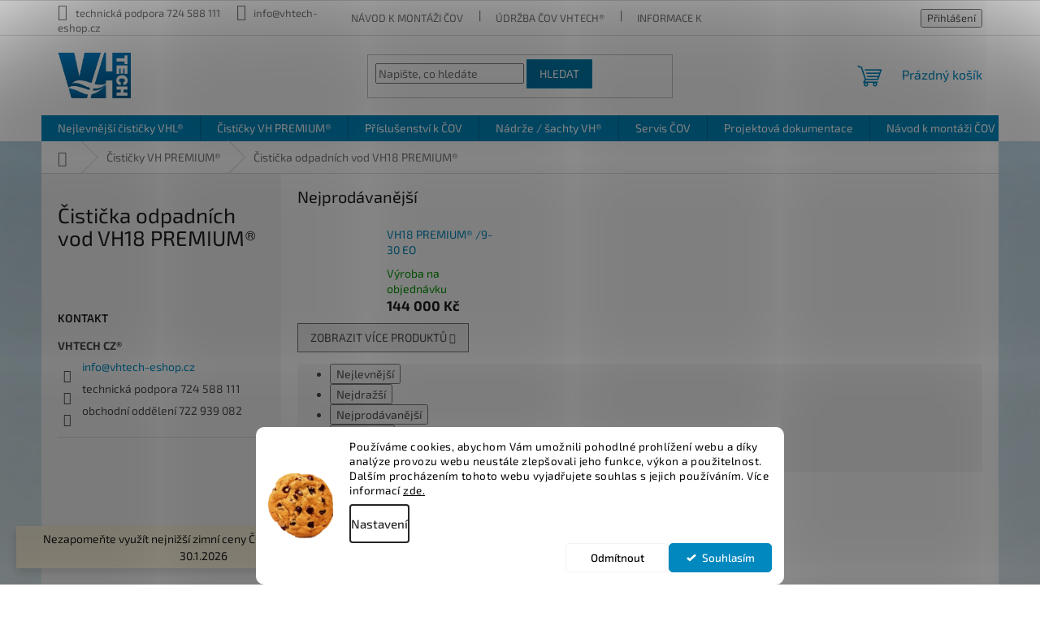

--- FILE ---
content_type: text/html; charset=utf-8
request_url: https://www.vhtech-eshop.cz/cisticka-odpadnich-vod-vh18-premium/
body_size: 31272
content:
<!doctype html><html lang="cs" dir="ltr" class="header-background-light external-fonts-loaded"><head><meta charset="utf-8" /><meta name="viewport" content="width=device-width,initial-scale=1" /><title>Čistička odpadních vod VH18 PREMIUM® VHTECH CZ®, ,</title><link rel="preconnect" href="https://cdn.myshoptet.com" /><link rel="dns-prefetch" href="https://cdn.myshoptet.com" /><link rel="preload" href="https://cdn.myshoptet.com/prj/dist/master/cms/libs/jquery/jquery-1.11.3.min.js" as="script" /><link href="https://cdn.myshoptet.com/prj/dist/master/cms/templates/frontend_templates/shared/css/font-face/exo-2.css" rel="stylesheet"><link href="https://cdn.myshoptet.com/prj/dist/master/shop/dist/font-shoptet-11.css.62c94c7785ff2cea73b2.css" rel="stylesheet"><script>
dataLayer = [];
dataLayer.push({'shoptet' : {
    "pageId": 1215,
    "pageType": "category",
    "currency": "CZK",
    "currencyInfo": {
        "decimalSeparator": ",",
        "exchangeRate": 1,
        "priceDecimalPlaces": 0,
        "symbol": "K\u010d",
        "symbolLeft": 0,
        "thousandSeparator": " "
    },
    "language": "cs",
    "projectId": 326732,
    "category": {
        "guid": "2be5f6fd-5c2c-11ed-88b4-ac1f6b0076ec",
        "path": "\u010cisti\u010dky odpadn\u00edch vod VH PREMIUM\u00ae | \u010cisti\u010dka odpadn\u00edch vod VH18 PREMIUM\u00ae",
        "parentCategoryGuid": "3157d95c-ffee-11e9-ac23-ac1f6b0076ec"
    },
    "cartInfo": {
        "id": null,
        "freeShipping": false,
        "freeShippingFrom": 24990,
        "leftToFreeGift": {
            "formattedPrice": "0 K\u010d",
            "priceLeft": 0
        },
        "freeGift": false,
        "leftToFreeShipping": {
            "priceLeft": 24990,
            "dependOnRegion": 0,
            "formattedPrice": "24 990 K\u010d"
        },
        "discountCoupon": [],
        "getNoBillingShippingPrice": {
            "withoutVat": 0,
            "vat": 0,
            "withVat": 0
        },
        "cartItems": [],
        "taxMode": "ORDINARY"
    },
    "cart": [],
    "customer": {
        "priceRatio": 1,
        "priceListId": 1,
        "groupId": null,
        "registered": false,
        "mainAccount": false
    }
}});
dataLayer.push({'cookie_consent' : {
    "marketing": "denied",
    "analytics": "denied"
}});
document.addEventListener('DOMContentLoaded', function() {
    shoptet.consent.onAccept(function(agreements) {
        if (agreements.length == 0) {
            return;
        }
        dataLayer.push({
            'cookie_consent' : {
                'marketing' : (agreements.includes(shoptet.config.cookiesConsentOptPersonalisation)
                    ? 'granted' : 'denied'),
                'analytics': (agreements.includes(shoptet.config.cookiesConsentOptAnalytics)
                    ? 'granted' : 'denied')
            },
            'event': 'cookie_consent'
        });
    });
});
</script>
<meta property="og:type" content="website"><meta property="og:site_name" content="vhtech-eshop.cz"><meta property="og:url" content="https://www.vhtech-eshop.cz/cisticka-odpadnich-vod-vh18-premium/"><meta property="og:title" content="Čistička odpadních vod VH18 PREMIUM® VHTECH CZ®, ,"><meta name="author" content="VHTECH CZ®"><meta name="web_author" content="Shoptet.cz"><meta name="dcterms.rightsHolder" content="www.vhtech-eshop.cz"><meta name="robots" content="index,follow"><meta property="og:image" content="https://cdn.myshoptet.com/usr/www.vhtech-eshop.cz/user/front_images/ogImage/hp.png?t=1768929300"><meta property="og:description" content="VHTECH Czech®  certifikované čističky odpadních vod. ZDARMA příslušenství k ČOV. Čističky VH splňují nejpřísnější požadavky na vypouštění vody do vsaku."><meta name="description" content="VHTECH Czech®  certifikované čističky odpadních vod. ZDARMA příslušenství k ČOV. Čističky VH splňují nejpřísnější požadavky na vypouštění vody do vsaku."><style>:root {--color-primary: #0088bf;--color-primary-h: 197;--color-primary-s: 100%;--color-primary-l: 37%;--color-primary-hover: #0077a6;--color-primary-hover-h: 197;--color-primary-hover-s: 100%;--color-primary-hover-l: 33%;--color-secondary: #f1008d;--color-secondary-h: 325;--color-secondary-s: 100%;--color-secondary-l: 47%;--color-secondary-hover: #e0007b;--color-secondary-hover-h: 327;--color-secondary-hover-s: 100%;--color-secondary-hover-l: 44%;--color-tertiary: #0077a6;--color-tertiary-h: 197;--color-tertiary-s: 100%;--color-tertiary-l: 33%;--color-tertiary-hover: #0088bf;--color-tertiary-hover-h: 197;--color-tertiary-hover-s: 100%;--color-tertiary-hover-l: 37%;--color-header-background: #ffffff;--template-font: "Exo 2";--template-headings-font: "Exo 2";--header-background-url: none;--cookies-notice-background: #F8FAFB;--cookies-notice-color: #252525;--cookies-notice-button-hover: #27263f;--cookies-notice-link-hover: #3b3a5f;--templates-update-management-preview-mode-content: "Náhled aktualizací šablony je aktivní pro váš prohlížeč."}</style>
    
    <link href="https://cdn.myshoptet.com/prj/dist/master/shop/dist/main-11.less.5a24dcbbdabfd189c152.css" rel="stylesheet" />
                <link href="https://cdn.myshoptet.com/prj/dist/master/shop/dist/mobile-header-v1-11.less.1ee105d41b5f713c21aa.css" rel="stylesheet" />
    
    <script>var shoptet = shoptet || {};</script>
    <script src="https://cdn.myshoptet.com/prj/dist/master/shop/dist/main-3g-header.js.05f199e7fd2450312de2.js"></script>
<!-- User include --><!-- api 422(76) html code header -->
<link rel="stylesheet" href="https://cdn.myshoptet.com/usr/api2.dklab.cz/user/documents/_doplnky/odpocet/326732/806/326732_806.css" type="text/css" /><style>
        :root {            
            --dklab-countdown-category-text-color: #FFFFFF;
            --dklab-countdown-detail-text-color: #FFFFFF;
            --dklab-countdown-background-lower-color: #FF2400;
            --dklab-countdown-background-upper-color: #FF2400;
            --dklab-countdown-background-lower-color-detail: #FF2400;
            --dklab-countdown-background-upper-color-detail: #FF2400;
            --dklab-countdown-carousel-text-color: #FFFFFF;            
            --dklab-countdown-radius: 12px;
            --dklab-countdown-carousel-background-color: #FF2400;
        }
        </style>
<!-- api 473(125) html code header -->

                <style>
                    #order-billing-methods .radio-wrapper[data-guid="dc18a7da-a2cb-11f0-8b49-5a26d30c706c"]:not(.cgapplepay), #order-billing-methods .radio-wrapper[data-guid="dc23bb31-a2cb-11f0-8b49-5a26d30c706c"]:not(.cggooglepay) {
                        display: none;
                    }
                </style>
                <script type="text/javascript">
                    document.addEventListener('DOMContentLoaded', function() {
                        if (getShoptetDataLayer('pageType') === 'billingAndShipping') {
                            
                try {
                    if (window.ApplePaySession && window.ApplePaySession.canMakePayments()) {
                        
                        if (document.querySelector('#order-billing-methods .radio-wrapper[data-guid="dc18a7da-a2cb-11f0-8b49-5a26d30c706c"]')) {
                            document.querySelector('#order-billing-methods .radio-wrapper[data-guid="dc18a7da-a2cb-11f0-8b49-5a26d30c706c"]').classList.add('cgapplepay');
                        }
                        
                    }
                } catch (err) {} 
            
                            
                const cgBaseCardPaymentMethod = {
                        type: 'CARD',
                        parameters: {
                            allowedAuthMethods: ["PAN_ONLY", "CRYPTOGRAM_3DS"],
                            allowedCardNetworks: [/*"AMEX", "DISCOVER", "INTERAC", "JCB",*/ "MASTERCARD", "VISA"]
                        }
                };
                
                function cgLoadScript(src, callback)
                {
                    var s,
                        r,
                        t;
                    r = false;
                    s = document.createElement('script');
                    s.type = 'text/javascript';
                    s.src = src;
                    s.onload = s.onreadystatechange = function() {
                        if ( !r && (!this.readyState || this.readyState == 'complete') )
                        {
                            r = true;
                            callback();
                        }
                    };
                    t = document.getElementsByTagName('script')[0];
                    t.parentNode.insertBefore(s, t);
                } 
                
                function cgGetGoogleIsReadyToPayRequest() {
                    return Object.assign(
                        {},
                        {
                            apiVersion: 2,
                            apiVersionMinor: 0
                        },
                        {
                            allowedPaymentMethods: [cgBaseCardPaymentMethod]
                        }
                    );
                }

                function onCgGooglePayLoaded() {
                    let paymentsClient = new google.payments.api.PaymentsClient({environment: 'PRODUCTION'});
                    paymentsClient.isReadyToPay(cgGetGoogleIsReadyToPayRequest()).then(function(response) {
                        if (response.result) {
                            
                        if (document.querySelector('#order-billing-methods .radio-wrapper[data-guid="dc23bb31-a2cb-11f0-8b49-5a26d30c706c"]')) {
                            document.querySelector('#order-billing-methods .radio-wrapper[data-guid="dc23bb31-a2cb-11f0-8b49-5a26d30c706c"]').classList.add('cggooglepay');
                        }
                        	 	 	 	 	 
                        }
                    })
                    .catch(function(err) {});
                }
                
                cgLoadScript('https://pay.google.com/gp/p/js/pay.js', onCgGooglePayLoaded);
            
                        }
                    });
                </script> 
                
<!-- api 1280(896) html code header -->
<link rel="stylesheet" href="https://cdn.myshoptet.com/usr/shoptet.tomashlad.eu/user/documents/extras/cookies-addon/screen.min.css?v003">
<script>
    var shoptetakCookiesSettings={"useRoundingCorners":true,"cookiesImgPopup":false,"cookiesSize":"middle","cookiesOrientation":"horizontal","cookiesImg":"1","buttonBg":true,"showPopup":false};

    var body=document.getElementsByTagName("body")[0];

    const rootElement = document.documentElement;

    rootElement.classList.add("st-cookies-v2");

    if (shoptetakCookiesSettings.useRoundingCorners) {
        rootElement.classList.add("st-cookies-corners");
    }
    if (shoptetakCookiesSettings.cookiesImgPopup) {
        rootElement.classList.add("st-cookies-popup-img");
    }
    if (shoptetakCookiesSettings.cookiesImg) {
        rootElement.classList.add("st-cookies-img");
    }
    if (shoptetakCookiesSettings.buttonBg) {
        rootElement.classList.add("st-cookies-btn");
    }
    if (shoptetakCookiesSettings.cookiesSize) {
        if (shoptetakCookiesSettings.cookiesSize === 'thin') {
            rootElement.classList.add("st-cookies-thin");
        }
        if (shoptetakCookiesSettings.cookiesSize === 'middle') {
            rootElement.classList.add("st-cookies-middle");
        }
        if (shoptetakCookiesSettings.cookiesSize === 'large') {
            rootElement.classList.add("st-cookies-large");
        }
    }
    if (shoptetakCookiesSettings.cookiesOrientation) {
        if (shoptetakCookiesSettings.cookiesOrientation === 'vertical') {
            rootElement.classList.add("st-cookies-vertical");
        }
    }

    /* for Mozilla/Opera9 */
    if (document.addEventListener) {
        document.addEventListener("DOMContentLoaded", init, false);
    }
    /* for Internet Explorer */
    /*@cc_on @*/
    /*@if (@_win32)
      document.write("<script id=__ie_onload defer src=javascript:void(0)><\/script>");
      var script = document.getElementById("__ie_onload");
      script.onreadystatechange = function() {
        if (this.readyState == "complete") {
          init(); // call the onload handler
        }
      };
    /*@end @*/

    /* for Safari */
    if (/WebKit/i.test(navigator.userAgent)) { // sniff
        var _timer = setInterval(function () {
            if (/loaded|complete/.test(document.readyState)) {
                init(); // call the onload handler
            }
        }, 10);
    }

    /* for other browsers */
    window.onload = init;
</script>

<!-- api 1567(1162) html code header -->
<script>
    var shoptetakGridChangeSettings={"inlineProducts":true,"inlineProductsMobile":true,"twoProducts":true,"twoProductsMobile":false,"threeProducts":true,"fourProducts":false,"fiveProducts":false,"mobileActive":true,"optionsPosition":"right"};

    const rootGrid = document.documentElement;

    if(shoptetakGridChangeSettings.inlineProducts){rootGrid.classList.add("st-pr-inline");}
    if(shoptetakGridChangeSettings.twoProducts){rootGrid.classList.add("st-pr-two");}
    if(shoptetakGridChangeSettings.threeProducts){rootGrid.classList.add("st-pr-three");}
    if(shoptetakGridChangeSettings.fourProducts){rootGrid.classList.add("st-pr-four");}
    if(shoptetakGridChangeSettings.fiveProducts){rootGrid.classList.add("st-pr-five");}
    if(shoptetakGridChangeSettings.optionsPosition === 'left'){rootGrid.classList.add("st-pr-left");}

    if(shoptetakGridChangeSettings.mobileActive){
        rootGrid.classList.add("st-pr-mob-active");

        if(shoptetakGridChangeSettings.inlineProductsMobile){rootGrid.classList.add("st-pr-inline-mob");}
        if(shoptetakGridChangeSettings.twoProductsMobile){rootGrid.classList.add("st-pr-two-mob");}
    }
</script>

<!-- service 605(253) html code header -->
<link rel="stylesheet" href="https://cdn.myshoptet.com/usr/shoptet.tomashlad.eu/user/documents/extras/notifications-v2/screen.min.css?v=26"/>

<!-- service 704(350) html code header -->
<link rel="stylesheet" href="https://cdn.myshoptet.com/usr/shoptet.tomashlad.eu/user/documents/extras/quick-view/screen.css?v=20200836"/>
<!-- service 1540(1150) html code header -->
<link rel="stylesheet" href="https://cdn.myshoptet.com/usr/apollo.jakubtursky.sk/user/documents/assets/tlacitka/main.css?v=36">
<!-- service 1567(1162) html code header -->
<link rel="stylesheet" href="https://cdn.myshoptet.com/usr/shoptet.tomashlad.eu/user/documents/extras/grid-change/screen.css?v=0011">
<!-- service 1571(1165) html code header -->
<style>
.pw-container {
  position: relative;
  display: inline-block;
}

.pw-overlay-container {
  position: absolute;
  bottom: 0;
  left: 50%;
  transform: translateX(-50%);
  text-align: center;
  background: none;
}

.pw-circle {
  fill: #000;
  stroke: #808080;
  stroke-width: 1.5px;
  opacity: 0.7;
}

.pw-empty-circle {
  fill: #808080;
  stroke: #484343;
  stroke-width: 1.5px;
  opacity: 0.7;
}
.pw-number-icon {
  background-color: var(--color-tertiary);
  padding-left: 3px;
  padding-right: 3px;
  opacity: 0.85;
}
  
</style>
<!-- service 1603(1193) html code header -->
<style>
.mobile .p-thumbnail:not(.highlighted):hover::before {
    opacity: 0 !important;
}
</style>
<!-- service 1280(896) html code header -->
<style>
.st-cookies-v2.st-cookies-btn .shoptak-carbon .siteCookies .siteCookies__form .siteCookies__buttonWrap button[value=all] {
margin-left: 10px;
}
@media (max-width: 768px) {
.st-cookies-v2.st-cookies-btn .shoptak-carbon .siteCookies .siteCookies__form .siteCookies__buttonWrap button[value=all] {
margin-left: 0px;
}
.st-cookies-v2 .shoptak-carbon .siteCookies.siteCookies--dark .siteCookies__form .siteCookies__buttonWrap button[value=reject] {
margin: 0 10px;
}
}
@media only screen and (max-width: 768px) {
 .st-cookies-v2 .siteCookies .siteCookies__form .siteCookies__buttonWrap .js-cookies-settings[value=all], .st-cookies-v2 .siteCookies .siteCookies__form .siteCookies__buttonWrap button[value=all] {   
  margin: 0 auto 10px auto;
 }
 .st-cookies-v2 .siteCookies.siteCookies--center {
  bottom: unset;
  top: 50%;
  transform: translate(-50%, -50%);
  width: 90%;
 }
}
</style>
<!-- service 2020(1576) html code header -->
<link rel="stylesheet" href="https://cdn.myshoptet.com/addons/dominikmartini/action_price_plus/styles.header.min.css?1596846133a0ef076d87f0203f75002ae69ecda7">
<!-- service 2358(1865) html code header -->
<link rel="stylesheet" href="https://cdn.myshoptet.com/addons/Shubacek/search_add_product/styles.header.min.css?2b2eb904f35b93c17c15e7580c3d13c74c9aab6f">
<!-- service 417(71) html code header -->
<style>
@media screen and (max-width: 767px) {
body.sticky-mobile:not(.paxio-merkur):not(.venus) .dropdown {display: none !important;}
body.sticky-mobile:not(.paxio-merkur):not(.venus) .languagesMenu{right: 98px; position: absolute;}
body.sticky-mobile:not(.paxio-merkur):not(.venus) .languagesMenu .caret{display: none !important;}
body.sticky-mobile:not(.paxio-merkur):not(.venus) .languagesMenu.open .languagesMenu__content {display: block;right: 0;left: auto;}
.template-12 #header .site-name {max-width: 40% !important;}
}
@media screen and (-ms-high-contrast: active), (-ms-high-contrast: none) {
.template-12 #header {position: fixed; width: 100%;}
.template-12 #content-wrapper.content-wrapper{padding-top: 80px;}
}
.sticky-mobile #header-image{display: none;}
@media screen and (max-width: 640px) {
.template-04.sticky-mobile #header-cart{position: fixed;top: 3px;right: 92px;}
.template-04.sticky-mobile #header-cart::before {font-size: 32px;}
.template-04.sticky-mobile #header-cart strong{display: none;}
}
@media screen and (min-width: 641px) {
.dklabGarnet #main-wrapper {overflow: visible !important;}
}
.dklabGarnet.sticky-mobile #logo img {top: 0 !important;}
@media screen and (min-width: 768px){
.top-navigation-bar .site-name {display: none;}
}
/*NOVÁ VERZE MOBILNÍ HLAVIČKY*/
@media screen and (max-width: 767px){
.scrolled-down body:not(.ordering-process):not(.search-window-visible) .top-navigation-bar {transform: none !important;}
.scrolled-down body:not(.ordering-process):not(.search-window-visible) #header .site-name {transform: none !important;}
.scrolled-down body:not(.ordering-process):not(.search-window-visible) #header .cart-count {transform: none !important;}
.scrolled-down #header {transform: none !important;}

body.template-11.mobile-header-version-1:not(.paxio-merkur):not(.venus) .top-navigation-bar .site-name{display: none !important;}
body.template-11.mobile-header-version-1:not(.paxio-merkur):not(.venus) #header .cart-count {top: -39px !important;position: absolute !important;}
.template-11.sticky-mobile.mobile-header-version-1 .responsive-tools > a[data-target="search"] {visibility: visible;}
.template-12.mobile-header-version-1 #header{position: fixed !important;}
.template-09.mobile-header-version-1.sticky-mobile .top-nav .subnav-left {visibility: visible;}
}

/*Disco*/
@media screen and (min-width: 768px){
.template-13:not(.jupiter) #header, .template-14 #header{position: sticky;top: 0;z-index: 8;}
.template-14.search-window-visible #header{z-index: 9999;}
body.navigation-hovered::before {z-index: 7;}
/*
.template-13 .top-navigation-bar{z-index: 10000;}
.template-13 .popup-widget {z-index: 10001;}
*/
.scrolled .template-13 #header, .scrolled .template-14 #header{box-shadow: 0 2px 10px rgba(0,0,0,0.1);}
.search-focused::before{z-index: 8;}
.top-navigation-bar{z-index: 9;position: relative;}
.paxio-merkur.top-navigation-menu-visible #header .search-form .form-control {z-index: 1;}
.paxio-merkur.top-navigation-menu-visible .search-form::before {z-index: 1;}
.scrolled .popup-widget.cart-widget {position: fixed;top: 68px !important;}

/* MERKUR */
.paxio-merkur.sticky-mobile.template-11 #oblibeneBtn{line-height: 70px !important;}
}


/* VENUS */
@media screen and (min-width: 768px){
.venus.sticky-mobile:not(.ordering-process) #header {position: fixed !important;width: 100%;transform: none !important;translate: none !important;box-shadow: 0 2px 10px rgba(0,0,0,0.1);visibility: visible !important;opacity: 1 !important;}
.venus.sticky-mobile:not(.ordering-process) .overall-wrapper{padding-top: 160px;}
.venus.sticky-mobile.type-index:not(.ordering-process) .overall-wrapper{padding-top: 85px;}
.venus.sticky-mobile:not(.ordering-process) #content-wrapper.content-wrapper {padding-top: 0 !important;}
}
@media screen and (max-width: 767px){
.template-14 .top-navigation-bar > .site-name{display: none !important;}
.template-14 #header .header-top .header-top-wrapper .site-name{margin: 0;}
}
/* JUPITER */
@media screen and (max-width: 767px){
.scrolled-down body.jupiter:not(.ordering-process):not(.search-window-visible) #header .site-name {-webkit-transform: translateX(-50%) !important;transform: translateX(-50%) !important;}
}
@media screen and (min-width: 768px){
.jupiter.sticky-header #header::after{display: none;}
.jupiter.sticky-header #header{position: fixed; top: 0; width: 100%;z-index: 99;}
.jupiter.sticky-header.ordering-process #header{position: relative;}
.jupiter.sticky-header .overall-wrapper{padding-top: 182px;}
.jupiter.sticky-header.ordering-process .overall-wrapper{padding-top: 0;}
.jupiter.sticky-header #header .header-top {height: 80px;}
}
</style>
<!-- service 1709(1293) html code header -->
<style>
.shkRecapImgExtension {
    float: left;
    width: 50px;
    margin-right: 6px;
    margin-bottom: 2px;
}
.shkRecapImgExtension:not(:nth-of-type(1)) {
  display: none;
}

@media only screen and (max-width: 1200px) and (min-width: 992px) {
    .shkRecapImgExtension {
        width: 38px;
    }
    .template-13 .shkRecapImgExtension {
        margin-right: 0;
        margin-bottom: 5px;
        width: 100%;
    }
}
@media only screen and (max-width: 360px) {
	.shkRecapImgExtension {
        width: 38px;
    }
}
.template-08 #checkout-recapitulation a,
.template-06 #checkout-recapitulation a {
	display: inline;
}
@media only screen and (max-width: 760px) and (min-width: 640px) {
	.template-08 .shkRecapImgExtension {
		margin-right: 0;
        margin-bottom: 5px;
        width: 100%;
	}
  .template-08 #checkout-recapitulation a {
  	display: inline-block;
  }
}

@media only screen and (max-width: 992px) and (min-width: 640px) {
    .template-05 .shkRecapImgExtension,
    .template-04 .shkRecapImgExtension {
        width: 38px;
    }
}
</style>
<!-- service 1908(1473) html code header -->
<script type="text/javascript">
    var eshop = {
        'host': 'www.vhtech-eshop.cz',
        'projectId': 326732,
        'template': 'Classic',
        'lang': 'cs',
    };
</script>

<link href="https://cdn.myshoptet.com/usr/honzabartos.myshoptet.com/user/documents/style.css?v=292" rel="stylesheet"/>
<script src="https://cdn.myshoptet.com/usr/honzabartos.myshoptet.com/user/documents/script.js?v=298" type="text/javascript"></script>

<style>
.up-callout {
    background-color: rgba(33, 150, 243, 0.1); /* Soft info blue with transparency */
    border: 1px solid rgba(33, 150, 243, 0.3); /* Subtle blue border */
    border-radius: 8px; /* Rounded corners */
    padding: 15px 20px; /* Comfortable padding */
    box-shadow: 0 2px 5px rgba(0, 0, 0, 0.1); /* Subtle shadow for depth */
    max-width: 600px; /* Optional: Limits width for readability */
    margin: 20px auto; /* Centers the box with some spacing */
}

.up-callout p {
    margin: 0; /* Removes default paragraph margin */
    color: #333; /* Dark text for contrast */
    font-size: 16px; /* Readable font size */
    line-height: 1.5; /* Improves readability */
}
</style>
<!-- project html code header -->
	<style>
:root {
/* Nastavenie štýlov, farieb*/
--contact-form-border-radius: 10px;
--contact-form-BG: #f7f7f7;
--contact-form-BG-hover: #eaeaea;
--contact-form-title-color: var(--color-secondary);
--contact-form-text-color: black;
--contact-form-link-color: var(--color-secondary);
--contact-form-icon-color: #ed0202;
--contact-form-border-color: #f7f7f7;
}
</style>
<style>
:root {
/* Nastavenie štýlov, farieb*/
--product-button-border-radius: 10px;
--product-button-classic-BG: #556fd1;
--product-button-classic-BG-hover: #415ecc;
--product-button-classic-color: #ffffff;
--product-button-detail-BG: #556fd1;
--product-button-detail-BG-hover: #415ecc;
--product-button-detail-color: #ffffff;
}
</style>
<style data-addon="Akční cena+" data-author="Dominik Martini">
    .flag-action-percentage {
        background-color: #0000ff !important;
        color: #ffffff !important;
    }
    .price-action-before {
        color: #ff000d !important;
    }
</style>
</style>
<!-- /User include --><link rel="shortcut icon" href="/favicon.ico" type="image/x-icon" /><link rel="canonical" href="https://www.vhtech-eshop.cz/cisticka-odpadnich-vod-vh18-premium/" />    <script>
        var _hwq = _hwq || [];
        _hwq.push(['setKey', '8B65CDB090EF59865DF8E19BE0C3630A']);
        _hwq.push(['setTopPos', '150']);
        _hwq.push(['showWidget', '21']);
        (function() {
            var ho = document.createElement('script');
            ho.src = 'https://cz.im9.cz/direct/i/gjs.php?n=wdgt&sak=8B65CDB090EF59865DF8E19BE0C3630A';
            var s = document.getElementsByTagName('script')[0]; s.parentNode.insertBefore(ho, s);
        })();
    </script>
<style>/* custom background */@media (min-width: 992px) {body {background-position: top center;background-repeat: no-repeat;background-attachment: fixed;background-image: url('https://cdn.myshoptet.com/usr/www.vhtech-eshop.cz/user/frontend_backgrounds/sdrzvu.png');}}</style>    <!-- Global site tag (gtag.js) - Google Analytics -->
    <script async src="https://www.googletagmanager.com/gtag/js?id=16647039218"></script>
    <script>
        
        window.dataLayer = window.dataLayer || [];
        function gtag(){dataLayer.push(arguments);}
        

                    console.debug('default consent data');

            gtag('consent', 'default', {"ad_storage":"denied","analytics_storage":"denied","ad_user_data":"denied","ad_personalization":"denied","wait_for_update":500});
            dataLayer.push({
                'event': 'default_consent'
            });
        
        gtag('js', new Date());

        
                gtag('config', 'G-F9MG8D36FZ', {"groups":"GA4","send_page_view":false,"content_group":"category","currency":"CZK","page_language":"cs"});
        
        
                gtag('config', 'AW-16647039218');
        
        
        
        
                    gtag('event', 'page_view', {"send_to":"GA4","page_language":"cs","content_group":"category","currency":"CZK"});
        
        
        
        
        
        
        
        
        
        
        
        
        
        document.addEventListener('DOMContentLoaded', function() {
            if (typeof shoptet.tracking !== 'undefined') {
                for (var id in shoptet.tracking.bannersList) {
                    gtag('event', 'view_promotion', {
                        "send_to": "UA",
                        "promotions": [
                            {
                                "id": shoptet.tracking.bannersList[id].id,
                                "name": shoptet.tracking.bannersList[id].name,
                                "position": shoptet.tracking.bannersList[id].position
                            }
                        ]
                    });
                }
            }

            shoptet.consent.onAccept(function(agreements) {
                if (agreements.length !== 0) {
                    console.debug('gtag consent accept');
                    var gtagConsentPayload =  {
                        'ad_storage': agreements.includes(shoptet.config.cookiesConsentOptPersonalisation)
                            ? 'granted' : 'denied',
                        'analytics_storage': agreements.includes(shoptet.config.cookiesConsentOptAnalytics)
                            ? 'granted' : 'denied',
                                                                                                'ad_user_data': agreements.includes(shoptet.config.cookiesConsentOptPersonalisation)
                            ? 'granted' : 'denied',
                        'ad_personalization': agreements.includes(shoptet.config.cookiesConsentOptPersonalisation)
                            ? 'granted' : 'denied',
                        };
                    console.debug('update consent data', gtagConsentPayload);
                    gtag('consent', 'update', gtagConsentPayload);
                    dataLayer.push(
                        { 'event': 'update_consent' }
                    );
                }
            });
        });
    </script>
</head><body class="desktop id-1215 in-cisticka-odpadnich-vod-vh18-premium template-11 type-category multiple-columns-body columns-3 ums_forms_redesign--off ums_a11y_category_page--on ums_discussion_rating_forms--off ums_flags_display_unification--on ums_a11y_login--on mobile-header-version-1"><noscript>
    <style>
        #header {
            padding-top: 0;
            position: relative !important;
            top: 0;
        }
        .header-navigation {
            position: relative !important;
        }
        .overall-wrapper {
            margin: 0 !important;
        }
        body:not(.ready) {
            visibility: visible !important;
        }
    </style>
    <div class="no-javascript">
        <div class="no-javascript__title">Musíte změnit nastavení vašeho prohlížeče</div>
        <div class="no-javascript__text">Podívejte se na: <a href="https://www.google.com/support/bin/answer.py?answer=23852">Jak povolit JavaScript ve vašem prohlížeči</a>.</div>
        <div class="no-javascript__text">Pokud používáte software na blokování reklam, může být nutné povolit JavaScript z této stránky.</div>
        <div class="no-javascript__text">Děkujeme.</div>
    </div>
</noscript>

        <div id="fb-root"></div>
        <script>
            window.fbAsyncInit = function() {
                FB.init({
//                    appId            : 'your-app-id',
                    autoLogAppEvents : true,
                    xfbml            : true,
                    version          : 'v19.0'
                });
            };
        </script>
        <script async defer crossorigin="anonymous" src="https://connect.facebook.net/cs_CZ/sdk.js"></script>    <div class="siteCookies siteCookies--bottom siteCookies--light js-siteCookies" role="dialog" data-testid="cookiesPopup" data-nosnippet>
        <div class="siteCookies__form">
            <div class="siteCookies__content">
                <div class="siteCookies__text">
                    Používáme cookies, abychom Vám umožnili pohodlné prohlížení webu a díky analýze provozu webu neustále zlepšovali jeho funkce, výkon a použitelnost. Dalším procházením tohoto webu vyjadřujete souhlas s jejich používáním. Více informací <strong><a href="/podminky-ochrany-osobnich-udaju-2022/" target="_blank" rel="noopener noreferrer">zde.</a></strong>
                </div>
                <p class="siteCookies__links">
                    <button class="siteCookies__link js-cookies-settings" aria-label="Nastavení cookies" data-testid="cookiesSettings">Nastavení</button>
                </p>
            </div>
            <div class="siteCookies__buttonWrap">
                                    <button class="siteCookies__button js-cookiesConsentSubmit" value="reject" aria-label="Odmítnout cookies" data-testid="buttonCookiesReject">Odmítnout</button>
                                <button class="siteCookies__button js-cookiesConsentSubmit" value="all" aria-label="Přijmout cookies" data-testid="buttonCookiesAccept">Souhlasím</button>
            </div>
        </div>
        <script>
            document.addEventListener("DOMContentLoaded", () => {
                const siteCookies = document.querySelector('.js-siteCookies');
                document.addEventListener("scroll", shoptet.common.throttle(() => {
                    const st = document.documentElement.scrollTop;
                    if (st > 1) {
                        siteCookies.classList.add('siteCookies--scrolled');
                    } else {
                        siteCookies.classList.remove('siteCookies--scrolled');
                    }
                }, 100));
            });
        </script>
    </div>
<a href="#content" class="skip-link sr-only">Přejít na obsah</a><div class="overall-wrapper"><div class="site-msg information"><div class="container"><div class="text">Nezapomeňte využít nejnižší zimní ceny ČOV při objednávce do 30.1.2026</div><div class="close js-close-information-msg"></div></div></div><div class="user-action"><div class="container">
    <div class="user-action-in">
                    <div id="login" class="user-action-login popup-widget login-widget" role="dialog" aria-labelledby="loginHeading">
        <div class="popup-widget-inner">
                            <h2 id="loginHeading">Přihlášení k vašemu účtu</h2><div id="customerLogin"><form action="/action/Customer/Login/" method="post" id="formLoginIncluded" class="csrf-enabled formLogin" data-testid="formLogin"><input type="hidden" name="referer" value="" /><div class="form-group"><div class="input-wrapper email js-validated-element-wrapper no-label"><input type="email" name="email" class="form-control" autofocus placeholder="E-mailová adresa (např. jan@novak.cz)" data-testid="inputEmail" autocomplete="email" required /></div></div><div class="form-group"><div class="input-wrapper password js-validated-element-wrapper no-label"><input type="password" name="password" class="form-control" placeholder="Heslo" data-testid="inputPassword" autocomplete="current-password" required /><span class="no-display">Nemůžete vyplnit toto pole</span><input type="text" name="surname" value="" class="no-display" /></div></div><div class="form-group"><div class="login-wrapper"><button type="submit" class="btn btn-secondary btn-text btn-login" data-testid="buttonSubmit">Přihlásit se</button><div class="password-helper"><a href="/registrace/" data-testid="signup" rel="nofollow">Nová registrace</a><a href="/klient/zapomenute-heslo/" rel="nofollow">Zapomenuté heslo</a></div></div></div><div class="social-login-buttons"><div class="social-login-buttons-divider"><span>nebo</span></div><div class="form-group"><a href="/action/Social/login/?provider=Google" class="login-btn google" rel="nofollow"><span class="login-google-icon"></span><strong>Přihlásit se přes Google</strong></a></div><div class="form-group"><a href="/action/Social/login/?provider=Seznam" class="login-btn seznam" rel="nofollow"><span class="login-seznam-icon"></span><strong>Přihlásit se přes Seznam</strong></a></div></div></form>
</div>                    </div>
    </div>

                            <div id="cart-widget" class="user-action-cart popup-widget cart-widget loader-wrapper" data-testid="popupCartWidget" role="dialog" aria-hidden="true">
    <div class="popup-widget-inner cart-widget-inner place-cart-here">
        <div class="loader-overlay">
            <div class="loader"></div>
        </div>
    </div>

    <div class="cart-widget-button">
        <a href="/kosik/" class="btn btn-conversion" id="continue-order-button" rel="nofollow" data-testid="buttonNextStep">Pokračovat do košíku</a>
    </div>
</div>
            </div>
</div>
</div><div class="top-navigation-bar" data-testid="topNavigationBar">

    <div class="container">

        <div class="top-navigation-contacts">
            <strong>Zákaznická podpora:</strong><a class="project-phone project-phone-info" role="text" aria-label="Telefon: technická podpora 724 588 111"><span aria-hidden="true">technická podpora 724 588 111</span></a><a href="mailto:info@vhtech-eshop.cz" class="project-email" data-testid="contactboxEmail"><span>info@vhtech-eshop.cz</span></a>        </div>

                            <div class="top-navigation-menu">
                <div class="top-navigation-menu-trigger"></div>
                <ul class="top-navigation-bar-menu">
                                            <li class="top-navigation-menu-item-956">
                            <a href="/strucny-navod-k-montazi-a-spusteni-cov/" target="blank">Návod k montáži ČOV</a>
                        </li>
                                            <li class="top-navigation-menu-item-1079">
                            <a href="/udrzba-cov/" target="blank">Údržba ČOV VHTECH®</a>
                        </li>
                                            <li class="top-navigation-menu-item-1034">
                            <a href="/info-k-doprave/" target="blank">Informace k dopravě</a>
                        </li>
                                            <li class="top-navigation-menu-item-1031">
                            <a href="/informace-pro-osobni-odber/" target="blank">Informace k osobnímu odběru</a>
                        </li>
                                            <li class="top-navigation-menu-item-1288">
                            <a href="/projektova-dokumentace-2/" target="blank">Projektová dokumentace</a>
                        </li>
                                            <li class="top-navigation-menu-item-1154">
                            <a href="/montazni-firmy/" target="blank">Montáž ČOV &quot;na klíč&quot;</a>
                        </li>
                                            <li class="top-navigation-menu-item-1239">
                            <a href="/zakladni-technicke-parametry/" target="blank">Základní technické parametry</a>
                        </li>
                                            <li class="top-navigation-menu-item-1049">
                            <a href="/chytra-sleva/" target="blank">CHYTRÁ SLEVA +</a>
                        </li>
                                            <li class="top-navigation-menu-item-1233">
                            <a href="/obchodni-podminky-2/" target="blank">Všeobecné obchodní podmínky</a>
                        </li>
                                            <li class="top-navigation-menu-item-1221">
                            <a href="/faq-casto-kladene-dotazy/" target="blank">Často kladené dotazy</a>
                        </li>
                                            <li class="top-navigation-menu-item-1258">
                            <a href="/kontaktni-informace/" target="blank">Kontaktní informace</a>
                        </li>
                                    </ul>
                <ul class="top-navigation-bar-menu-helper"></ul>
            </div>
        
        <div class="top-navigation-tools">
            <div class="responsive-tools">
                <a href="#" class="toggle-window" data-target="search" aria-label="Hledat" data-testid="linkSearchIcon"></a>
                                                            <a href="#" class="toggle-window" data-target="login"></a>
                                                    <a href="#" class="toggle-window" data-target="navigation" aria-label="Menu" data-testid="hamburgerMenu"></a>
            </div>
                        <button class="top-nav-button top-nav-button-login toggle-window" type="button" data-target="login" aria-haspopup="dialog" aria-controls="login" aria-expanded="false" data-testid="signin"><span>Přihlášení</span></button>        </div>

    </div>

</div>
<header id="header"><div class="container navigation-wrapper">
    <div class="header-top">
        <div class="site-name-wrapper">
            <div class="site-name"><a href="/" data-testid="linkWebsiteLogo"><img src="https://cdn.myshoptet.com/usr/www.vhtech-eshop.cz/user/logos/897_x_-1.png" alt="VHTECH CZ®" fetchpriority="low" /></a></div>        </div>
        <div class="search" itemscope itemtype="https://schema.org/WebSite">
            <meta itemprop="headline" content="Čistička odpadních vod VH18 PREMIUM®"/><meta itemprop="url" content="https://www.vhtech-eshop.cz"/><meta itemprop="text" content="VHTECH Czech® certifikované čističky odpadních vod. ZDARMA příslušenství k ČOV. Čističky VH splňují nejpřísnější požadavky na vypouštění vody do vsaku."/>            <form action="/action/ProductSearch/prepareString/" method="post"
    id="formSearchForm" class="search-form compact-form js-search-main"
    itemprop="potentialAction" itemscope itemtype="https://schema.org/SearchAction" data-testid="searchForm">
    <fieldset>
        <meta itemprop="target"
            content="https://www.vhtech-eshop.cz/vyhledavani/?string={string}"/>
        <input type="hidden" name="language" value="cs"/>
        
            
<input
    type="search"
    name="string"
        class="query-input form-control search-input js-search-input"
    placeholder="Napište, co hledáte"
    autocomplete="off"
    required
    itemprop="query-input"
    aria-label="Vyhledávání"
    data-testid="searchInput"
>
            <button type="submit" class="btn btn-default" data-testid="searchBtn">Hledat</button>
        
    </fieldset>
</form>
        </div>
        <div class="navigation-buttons">
                
    <a href="/kosik/" class="btn btn-icon toggle-window cart-count" data-target="cart" data-hover="true" data-redirect="true" data-testid="headerCart" rel="nofollow" aria-haspopup="dialog" aria-expanded="false" aria-controls="cart-widget">
        
                <span class="sr-only">Nákupní košík</span>
        
            <span class="cart-price visible-lg-inline-block" data-testid="headerCartPrice">
                                    Prázdný košík                            </span>
        
    
            </a>
        </div>
    </div>
    <nav id="navigation" aria-label="Hlavní menu" data-collapsible="true"><div class="navigation-in menu"><ul class="menu-level-1" role="menubar" data-testid="headerMenuItems"><li class="menu-item-749 ext" role="none"><a href="/vhl-cisticka-odpadnich-vod/" data-testid="headerMenuItem" role="menuitem" aria-haspopup="true" aria-expanded="false"><b>Nejlevnější čističky VHL®</b><span class="submenu-arrow"></span></a><ul class="menu-level-2" aria-label="Nejlevnější čističky VHL®" tabindex="-1" role="menu"><li class="menu-item-1319" role="none"><a href="/cisticka-odpadnich-vod-vhl4-e-digital--do-4-osob/" class="menu-image" data-testid="headerMenuItem" tabindex="-1" aria-hidden="true"><img src="data:image/svg+xml,%3Csvg%20width%3D%22140%22%20height%3D%22100%22%20xmlns%3D%22http%3A%2F%2Fwww.w3.org%2F2000%2Fsvg%22%3E%3C%2Fsvg%3E" alt="" aria-hidden="true" width="140" height="100"  data-src="https://cdn.myshoptet.com/usr/www.vhtech-eshop.cz/user/categories/thumb/vhl4econpx).png" fetchpriority="low" /></a><div><a href="/cisticka-odpadnich-vod-vhl4-e-digital--do-4-osob/" data-testid="headerMenuItem" role="menuitem"><span>Čistička odpadních vod VHL4 ECONOMY® /do 4 osob</span></a>
                        </div></li><li class="menu-item-1322" role="none"><a href="/cisticka-odpadnich-vod-vhl4-c-digital--do-4-osob/" class="menu-image" data-testid="headerMenuItem" tabindex="-1" aria-hidden="true"><img src="data:image/svg+xml,%3Csvg%20width%3D%22140%22%20height%3D%22100%22%20xmlns%3D%22http%3A%2F%2Fwww.w3.org%2F2000%2Fsvg%22%3E%3C%2Fsvg%3E" alt="" aria-hidden="true" width="140" height="100"  data-src="https://cdn.myshoptet.com/usr/www.vhtech-eshop.cz/user/categories/thumb/vhl4_comp).png" fetchpriority="low" /></a><div><a href="/cisticka-odpadnich-vod-vhl4-c-digital--do-4-osob/" data-testid="headerMenuItem" role="menuitem"><span>Čistička odpadních vod VHL4 COMPLET® /do 4 osob</span></a>
                        </div></li></ul></li>
<li class="menu-item-746 ext" role="none"><a href="/cisticka-odpadnich-vod-2/" data-testid="headerMenuItem" role="menuitem" aria-haspopup="true" aria-expanded="false"><b>Čističky VH PREMIUM®</b><span class="submenu-arrow"></span></a><ul class="menu-level-2" aria-label="Čističky VH PREMIUM®" tabindex="-1" role="menu"><li class="menu-item-1255" role="none"><a href="/cisticka-odpadnich-vod-vh6-premium--2-az-9-osob/" class="menu-image" data-testid="headerMenuItem" tabindex="-1" aria-hidden="true"><img src="data:image/svg+xml,%3Csvg%20width%3D%22140%22%20height%3D%22100%22%20xmlns%3D%22http%3A%2F%2Fwww.w3.org%2F2000%2Fsvg%22%3E%3C%2Fsvg%3E" alt="" aria-hidden="true" width="140" height="100"  data-src="https://cdn.myshoptet.com/usr/www.vhtech-eshop.cz/user/categories/thumb/img_5042.jpg" fetchpriority="low" /></a><div><a href="/cisticka-odpadnich-vod-vh6-premium--2-az-9-osob/" data-testid="headerMenuItem" role="menuitem"><span>Čistička odpadních vod VH6 PREMIUM S®</span></a>
                        </div></li><li class="menu-item-1328" role="none"><a href="/cisticka-odpadnich-vod-vh6-5-premium-2/" class="menu-image" data-testid="headerMenuItem" tabindex="-1" aria-hidden="true"><img src="data:image/svg+xml,%3Csvg%20width%3D%22140%22%20height%3D%22100%22%20xmlns%3D%22http%3A%2F%2Fwww.w3.org%2F2000%2Fsvg%22%3E%3C%2Fsvg%3E" alt="" aria-hidden="true" width="140" height="100"  data-src="https://cdn.myshoptet.com/usr/www.vhtech-eshop.cz/user/categories/thumb/vh6x).png" fetchpriority="low" /></a><div><a href="/cisticka-odpadnich-vod-vh6-5-premium-2/" data-testid="headerMenuItem" role="menuitem"><span>Čistička odpadních vod VH6.5 PREMIUM®</span></a>
                        </div></li><li class="menu-item-1304" role="none"><a href="/cisticka-odpadnich-vod-vh6-8-premium/" class="menu-image" data-testid="headerMenuItem" tabindex="-1" aria-hidden="true"><img src="data:image/svg+xml,%3Csvg%20width%3D%22140%22%20height%3D%22100%22%20xmlns%3D%22http%3A%2F%2Fwww.w3.org%2F2000%2Fsvg%22%3E%3C%2Fsvg%3E" alt="" aria-hidden="true" width="140" height="100"  data-src="https://cdn.myshoptet.com/usr/www.vhtech-eshop.cz/user/categories/thumb/vh6x)-1.png" fetchpriority="low" /></a><div><a href="/cisticka-odpadnich-vod-vh6-8-premium/" data-testid="headerMenuItem" role="menuitem"><span>Čistička odpadních vod VH6.8 PREMIUM®</span></a>
                        </div></li><li class="menu-item-740" role="none"><a href="/cov-cisticka-odpadnich-vod-vh8-premium/" class="menu-image" data-testid="headerMenuItem" tabindex="-1" aria-hidden="true"><img src="data:image/svg+xml,%3Csvg%20width%3D%22140%22%20height%3D%22100%22%20xmlns%3D%22http%3A%2F%2Fwww.w3.org%2F2000%2Fsvg%22%3E%3C%2Fsvg%3E" alt="" aria-hidden="true" width="140" height="100"  data-src="https://cdn.myshoptet.com/usr/www.vhtech-eshop.cz/user/categories/thumb/vh829__px)-1.png" fetchpriority="low" /></a><div><a href="/cov-cisticka-odpadnich-vod-vh8-premium/" data-testid="headerMenuItem" role="menuitem"><span>Čistička odpadních vod VH8 PREMIUM®</span></a>
                        </div></li><li class="menu-item-968" role="none"><a href="/cisticka-odpadnich-vod-vh10-premium/" class="menu-image" data-testid="headerMenuItem" tabindex="-1" aria-hidden="true"><img src="data:image/svg+xml,%3Csvg%20width%3D%22140%22%20height%3D%22100%22%20xmlns%3D%22http%3A%2F%2Fwww.w3.org%2F2000%2Fsvg%22%3E%3C%2Fsvg%3E" alt="" aria-hidden="true" width="140" height="100"  data-src="https://cdn.myshoptet.com/usr/www.vhtech-eshop.cz/user/categories/thumb/vh829__px).png" fetchpriority="low" /></a><div><a href="/cisticka-odpadnich-vod-vh10-premium/" data-testid="headerMenuItem" role="menuitem"><span>Čistička odpadních vod VH10 PREMIUM®</span></a>
                        </div></li><li class="menu-item-1025" role="none"><a href="/cisticka-odpadnich-vod-vh12-premium--pro-6-az-22-osob/" class="menu-image" data-testid="headerMenuItem" tabindex="-1" aria-hidden="true"><img src="data:image/svg+xml,%3Csvg%20width%3D%22140%22%20height%3D%22100%22%20xmlns%3D%22http%3A%2F%2Fwww.w3.org%2F2000%2Fsvg%22%3E%3C%2Fsvg%3E" alt="" aria-hidden="true" width="140" height="100"  data-src="https://cdn.myshoptet.com/usr/www.vhtech-eshop.cz/user/categories/thumb/20200330_123009(0).jpg" fetchpriority="low" /></a><div><a href="/cisticka-odpadnich-vod-vh12-premium--pro-6-az-22-osob/" data-testid="headerMenuItem" role="menuitem"><span>Čistička odpadních vod VH12 PREMIUM®</span></a>
                        </div></li><li class="menu-item-1203" role="none"><a href="/cisticka-odpadnich-vod-vh15-premium-2/" class="menu-image" data-testid="headerMenuItem" tabindex="-1" aria-hidden="true"><img src="data:image/svg+xml,%3Csvg%20width%3D%22140%22%20height%3D%22100%22%20xmlns%3D%22http%3A%2F%2Fwww.w3.org%2F2000%2Fsvg%22%3E%3C%2Fsvg%3E" alt="" aria-hidden="true" width="140" height="100"  data-src="https://cdn.myshoptet.com/usr/www.vhtech-eshop.cz/user/categories/thumb/20200330_122952.jpg" fetchpriority="low" /></a><div><a href="/cisticka-odpadnich-vod-vh15-premium-2/" data-testid="headerMenuItem" role="menuitem"><span>Čistička odpadních vod VH15 PREMIUM®</span></a>
                        </div></li><li class="menu-item-1215 active" role="none"><a href="/cisticka-odpadnich-vod-vh18-premium/" class="menu-image" data-testid="headerMenuItem" tabindex="-1" aria-hidden="true"><img src="data:image/svg+xml,%3Csvg%20width%3D%22140%22%20height%3D%22100%22%20xmlns%3D%22http%3A%2F%2Fwww.w3.org%2F2000%2Fsvg%22%3E%3C%2Fsvg%3E" alt="" aria-hidden="true" width="140" height="100"  data-src="https://cdn.myshoptet.com/usr/www.vhtech-eshop.cz/user/categories/thumb/20200330_122952.jpg" fetchpriority="low" /></a><div><a href="/cisticka-odpadnich-vod-vh18-premium/" data-testid="headerMenuItem" role="menuitem"><span>Čistička odpadních vod VH18 PREMIUM®</span></a>
                        </div></li><li class="menu-item-1209" role="none"><a href="/cisticka-odpadnich-vod-vh20-premium/" class="menu-image" data-testid="headerMenuItem" tabindex="-1" aria-hidden="true"><img src="data:image/svg+xml,%3Csvg%20width%3D%22140%22%20height%3D%22100%22%20xmlns%3D%22http%3A%2F%2Fwww.w3.org%2F2000%2Fsvg%22%3E%3C%2Fsvg%3E" alt="" aria-hidden="true" width="140" height="100"  data-src="https://cdn.myshoptet.com/usr/www.vhtech-eshop.cz/user/categories/thumb/20200330_122952.jpg" fetchpriority="low" /></a><div><a href="/cisticka-odpadnich-vod-vh20-premium/" data-testid="headerMenuItem" role="menuitem"><span>Čistička odpadních vod VH20 PREMIUM®</span></a>
                        </div></li><li class="menu-item-1287" role="none"><a href="/cisticka-odpadnich-vod-vh30-premium/" class="menu-image" data-testid="headerMenuItem" tabindex="-1" aria-hidden="true"><img src="data:image/svg+xml,%3Csvg%20width%3D%22140%22%20height%3D%22100%22%20xmlns%3D%22http%3A%2F%2Fwww.w3.org%2F2000%2Fsvg%22%3E%3C%2Fsvg%3E" alt="" aria-hidden="true" width="140" height="100"  data-src="https://cdn.myshoptet.com/usr/www.vhtech-eshop.cz/user/categories/thumb/vh50a.png" fetchpriority="low" /></a><div><a href="/cisticka-odpadnich-vod-vh30-premium/" data-testid="headerMenuItem" role="menuitem"><span>Čistička odpadních vod VH30 PREMIUM®</span></a>
                        </div></li><li class="menu-item-1343" role="none"><a href="/vh50-premium/" class="menu-image" data-testid="headerMenuItem" tabindex="-1" aria-hidden="true"><img src="data:image/svg+xml,%3Csvg%20width%3D%22140%22%20height%3D%22100%22%20xmlns%3D%22http%3A%2F%2Fwww.w3.org%2F2000%2Fsvg%22%3E%3C%2Fsvg%3E" alt="" aria-hidden="true" width="140" height="100"  data-src="https://cdn.myshoptet.com/usr/www.vhtech-eshop.cz/user/categories/thumb/img_3510.jpg" fetchpriority="low" /></a><div><a href="/vh50-premium/" data-testid="headerMenuItem" role="menuitem"><span>Čistička odpadních vod VH50 PREMIUM®</span></a>
                        </div></li></ul></li>
<li class="menu-item-923 ext" role="none"><a href="/prislusenstvi-k-cov/" data-testid="headerMenuItem" role="menuitem" aria-haspopup="true" aria-expanded="false"><b>Příslušenství k ČOV</b><span class="submenu-arrow"></span></a><ul class="menu-level-2" aria-label="Příslušenství k ČOV" tabindex="-1" role="menu"><li class="menu-item-791 has-third-level" role="none"><a href="/nds-1-0-nastavce-pro-vhl4--vhl4-premium/" class="menu-image" data-testid="headerMenuItem" tabindex="-1" aria-hidden="true"><img src="data:image/svg+xml,%3Csvg%20width%3D%22140%22%20height%3D%22100%22%20xmlns%3D%22http%3A%2F%2Fwww.w3.org%2F2000%2Fsvg%22%3E%3C%2Fsvg%3E" alt="" aria-hidden="true" width="140" height="100"  data-src="https://cdn.myshoptet.com/usr/www.vhtech-eshop.cz/user/categories/thumb/29__px).png" fetchpriority="low" /></a><div><a href="/nds-1-0-nastavce-pro-vhl4--vhl4-premium/" data-testid="headerMenuItem" role="menuitem"><span>Nástavce na ČOV Ø 1,0</span></a>
                                                    <ul class="menu-level-3" role="menu">
                                                                    <li class="menu-item-914" role="none">
                                        <a href="/nds-1-0-po-10-cm---pro-vhl4-a-vhl4-complet/" data-testid="headerMenuItem" role="menuitem">
                                            Nástavec NDS 1,0 (pro VHL4 a VHL4 COMPLET)</a>                                    </li>
                                                            </ul>
                        </div></li><li class="menu-item-764 has-third-level" role="none"><a href="/nds-1-4-nastavce-na-cov/" class="menu-image" data-testid="headerMenuItem" tabindex="-1" aria-hidden="true"><img src="data:image/svg+xml,%3Csvg%20width%3D%22140%22%20height%3D%22100%22%20xmlns%3D%22http%3A%2F%2Fwww.w3.org%2F2000%2Fsvg%22%3E%3C%2Fsvg%3E" alt="" aria-hidden="true" width="140" height="100"  data-src="https://cdn.myshoptet.com/usr/www.vhtech-eshop.cz/user/categories/thumb/bez_na__zvu_0__px)_(705______529__px).png" fetchpriority="low" /></a><div><a href="/nds-1-4-nastavce-na-cov/" data-testid="headerMenuItem" role="menuitem"><span>Nástavce na ČOV Ø 1,3</span></a>
                                                    <ul class="menu-level-3" role="menu">
                                                                    <li class="menu-item-773" role="none">
                                        <a href="/nds-1-3-10-cm--vhl6-vh6vh6-1--a-vh8-premium/" data-testid="headerMenuItem" role="menuitem">
                                            Nástavec NDS 1,3 (VHL6, VH6, VH6.1 a VH8 PREMIUM)</a>                                    </li>
                                                            </ul>
                        </div></li><li class="menu-item-1001" role="none"><a href="/bakterie-do-cov/" class="menu-image" data-testid="headerMenuItem" tabindex="-1" aria-hidden="true"><img src="data:image/svg+xml,%3Csvg%20width%3D%22140%22%20height%3D%22100%22%20xmlns%3D%22http%3A%2F%2Fwww.w3.org%2F2000%2Fsvg%22%3E%3C%2Fsvg%3E" alt="" aria-hidden="true" width="140" height="100"  data-src="https://cdn.myshoptet.com/usr/www.vhtech-eshop.cz/user/categories/thumb/7059__px).png" fetchpriority="low" /></a><div><a href="/bakterie-do-cov/" data-testid="headerMenuItem" role="menuitem"><span>Bakterie do ČOV</span></a>
                        </div></li><li class="menu-item-911" role="none"><a href="/snd-sachta-na-dmychadlo/" class="menu-image" data-testid="headerMenuItem" tabindex="-1" aria-hidden="true"><img src="data:image/svg+xml,%3Csvg%20width%3D%22140%22%20height%3D%22100%22%20xmlns%3D%22http%3A%2F%2Fwww.w3.org%2F2000%2Fsvg%22%3E%3C%2Fsvg%3E" alt="" aria-hidden="true" width="140" height="100"  data-src="https://cdn.myshoptet.com/usr/www.vhtech-eshop.cz/user/categories/thumb/gu______529__px).png" fetchpriority="low" /></a><div><a href="/snd-sachta-na-dmychadlo/" data-testid="headerMenuItem" role="menuitem"><span>Šachta na dmychadlo SND</span></a>
                        </div></li><li class="menu-item-1251" role="none"><a href="/gumova-pruchodka-z-dn-110-na-dn160/" class="menu-image" data-testid="headerMenuItem" tabindex="-1" aria-hidden="true"><img src="data:image/svg+xml,%3Csvg%20width%3D%22140%22%20height%3D%22100%22%20xmlns%3D%22http%3A%2F%2Fwww.w3.org%2F2000%2Fsvg%22%3E%3C%2Fsvg%3E" alt="" aria-hidden="true" width="140" height="100"  data-src="https://cdn.myshoptet.com/usr/www.vhtech-eshop.cz/user/categories/thumb/5______529__px).png" fetchpriority="low" /></a><div><a href="/gumova-pruchodka-z-dn-110-na-dn160/" data-testid="headerMenuItem" role="menuitem"><span>Gumová průchodka z DN 110 na DN125/DN160</span></a>
                        </div></li><li class="menu-item-950" role="none"><a href="/zmena-prumeru-natoku/" class="menu-image" data-testid="headerMenuItem" tabindex="-1" aria-hidden="true"><img src="data:image/svg+xml,%3Csvg%20width%3D%22140%22%20height%3D%22100%22%20xmlns%3D%22http%3A%2F%2Fwww.w3.org%2F2000%2Fsvg%22%3E%3C%2Fsvg%3E" alt="" aria-hidden="true" width="140" height="100"  data-src="https://cdn.myshoptet.com/usr/www.vhtech-eshop.cz/user/categories/thumb/20200217_075315.jpg" fetchpriority="low" /></a><div><a href="/zmena-prumeru-natoku/" data-testid="headerMenuItem" role="menuitem"><span>Změna průměru nátoku</span></a>
                        </div></li><li class="menu-item-1103" role="none"><a href="/nahradni-dily-secoh-el-60n/" class="menu-image" data-testid="headerMenuItem" tabindex="-1" aria-hidden="true"><img src="data:image/svg+xml,%3Csvg%20width%3D%22140%22%20height%3D%22100%22%20xmlns%3D%22http%3A%2F%2Fwww.w3.org%2F2000%2Fsvg%22%3E%3C%2Fsvg%3E" alt="" aria-hidden="true" width="140" height="100"  data-src="https://cdn.myshoptet.com/usr/www.vhtech-eshop.cz/user/categories/thumb/products-se1_sll_secoh_service_kit.jpg" fetchpriority="low" /></a><div><a href="/nahradni-dily-secoh-el-60n/" data-testid="headerMenuItem" role="menuitem"><span>Náhradní díly SECOH EL-60n</span></a>
                        </div></li><li class="menu-item-1295" role="none"><a href="/dmychadlo-secoh-el-s-60n/" class="menu-image" data-testid="headerMenuItem" tabindex="-1" aria-hidden="true"><img src="data:image/svg+xml,%3Csvg%20width%3D%22140%22%20height%3D%22100%22%20xmlns%3D%22http%3A%2F%2Fwww.w3.org%2F2000%2Fsvg%22%3E%3C%2Fsvg%3E" alt="" aria-hidden="true" width="140" height="100"  data-src="https://cdn.myshoptet.com/usr/www.vhtech-eshop.cz/user/categories/thumb/secoh-bez-pozadi.jpg" fetchpriority="low" /></a><div><a href="/dmychadlo-secoh-el-s-60n/" data-testid="headerMenuItem" role="menuitem"><span>Dmychadlo SECOH el s 60n</span></a>
                        </div></li><li class="menu-item-1160" role="none"><a href="/viko-vh-1-3/" class="menu-image" data-testid="headerMenuItem" tabindex="-1" aria-hidden="true"><img src="data:image/svg+xml,%3Csvg%20width%3D%22140%22%20height%3D%22100%22%20xmlns%3D%22http%3A%2F%2Fwww.w3.org%2F2000%2Fsvg%22%3E%3C%2Fsvg%3E" alt="" aria-hidden="true" width="140" height="100"  data-src="https://cdn.myshoptet.com/usr/www.vhtech-eshop.cz/user/categories/thumb/j__529__px).png" fetchpriority="low" /></a><div><a href="/viko-vh-1-3/" data-testid="headerMenuItem" role="menuitem"><span>Víko VH 1,3</span></a>
                        </div></li><li class="menu-item-1169" role="none"><a href="/casovac-mcs1/" class="menu-image" data-testid="headerMenuItem" tabindex="-1" aria-hidden="true"><img src="data:image/svg+xml,%3Csvg%20width%3D%22140%22%20height%3D%22100%22%20xmlns%3D%22http%3A%2F%2Fwww.w3.org%2F2000%2Fsvg%22%3E%3C%2Fsvg%3E" alt="" aria-hidden="true" width="140" height="100"  data-src="https://cdn.myshoptet.com/usr/www.vhtech-eshop.cz/user/categories/thumb/asf.jpg" fetchpriority="low" /></a><div><a href="/casovac-mcs1/" data-testid="headerMenuItem" role="menuitem"><span>Časovač MCS1</span></a>
                        </div></li><li class="menu-item-1163" role="none"><a href="/casovac-msc3/" class="menu-image" data-testid="headerMenuItem" tabindex="-1" aria-hidden="true"><img src="data:image/svg+xml,%3Csvg%20width%3D%22140%22%20height%3D%22100%22%20xmlns%3D%22http%3A%2F%2Fwww.w3.org%2F2000%2Fsvg%22%3E%3C%2Fsvg%3E" alt="" aria-hidden="true" width="140" height="100"  data-src="https://cdn.myshoptet.com/usr/www.vhtech-eshop.cz/user/categories/thumb/7638_pixlr-bg-result--21.png" fetchpriority="low" /></a><div><a href="/casovac-msc3/" data-testid="headerMenuItem" role="menuitem"><span>Časovač MCS3</span></a>
                        </div></li><li class="menu-item-1337" role="none"><a href="/casovac-digital-ct2310/" class="menu-image" data-testid="headerMenuItem" tabindex="-1" aria-hidden="true"><img src="data:image/svg+xml,%3Csvg%20width%3D%22140%22%20height%3D%22100%22%20xmlns%3D%22http%3A%2F%2Fwww.w3.org%2F2000%2Fsvg%22%3E%3C%2Fsvg%3E" alt="" aria-hidden="true" width="140" height="100"  data-src="https://cdn.myshoptet.com/usr/www.vhtech-eshop.cz/user/categories/thumb/c__asovac___digital.jpg" fetchpriority="low" /></a><div><a href="/casovac-digital-ct2310/" data-testid="headerMenuItem" role="menuitem"><span>Časovač digital CT2310</span></a>
                        </div></li><li class="menu-item-1261" role="none"><a href="/casovac-wifi-ts11/" class="menu-image" data-testid="headerMenuItem" tabindex="-1" aria-hidden="true"><img src="data:image/svg+xml,%3Csvg%20width%3D%22140%22%20height%3D%22100%22%20xmlns%3D%22http%3A%2F%2Fwww.w3.org%2F2000%2Fsvg%22%3E%3C%2Fsvg%3E" alt="" aria-hidden="true" width="140" height="100"  data-src="https://cdn.myshoptet.com/usr/www.vhtech-eshop.cz/user/categories/thumb/01_normal_20210910081715f.jpg" fetchpriority="low" /></a><div><a href="/casovac-wifi-ts11/" data-testid="headerMenuItem" role="menuitem"><span>Časovač WiFi TS11</span></a>
                        </div></li><li class="menu-item-995" role="none"><a href="/ridici-jednotka-bonbloc-gsm/" class="menu-image" data-testid="headerMenuItem" tabindex="-1" aria-hidden="true"><img src="data:image/svg+xml,%3Csvg%20width%3D%22140%22%20height%3D%22100%22%20xmlns%3D%22http%3A%2F%2Fwww.w3.org%2F2000%2Fsvg%22%3E%3C%2Fsvg%3E" alt="" aria-hidden="true" width="140" height="100"  data-src="https://cdn.myshoptet.com/usr/www.vhtech-eshop.cz/user/categories/thumb/r__d__c__-jednotky-bonbloc-compact-sbr-kopie-600x439.jpg" fetchpriority="low" /></a><div><a href="/ridici-jednotka-bonbloc-gsm/" data-testid="headerMenuItem" role="menuitem"><span>Řídící jednotka BonBloc GSM</span></a>
                        </div></li><li class="menu-item-1016" role="none"><a href="/kg-revizni-sachta/" class="menu-image" data-testid="headerMenuItem" tabindex="-1" aria-hidden="true"><img src="data:image/svg+xml,%3Csvg%20width%3D%22140%22%20height%3D%22100%22%20xmlns%3D%22http%3A%2F%2Fwww.w3.org%2F2000%2Fsvg%22%3E%3C%2Fsvg%3E" alt="" aria-hidden="true" width="140" height="100"  data-src="https://cdn.myshoptet.com/usr/www.vhtech-eshop.cz/user/categories/thumb/studnia-kompletna-315-16_20885.jpg" fetchpriority="low" /></a><div><a href="/kg-revizni-sachta/" data-testid="headerMenuItem" role="menuitem"><span>KG revizní šachta</span></a>
                        </div></li><li class="menu-item-1097" role="none"><a href="/davkovac-na-srazeni-fosforu/" class="menu-image" data-testid="headerMenuItem" tabindex="-1" aria-hidden="true"><img src="data:image/svg+xml,%3Csvg%20width%3D%22140%22%20height%3D%22100%22%20xmlns%3D%22http%3A%2F%2Fwww.w3.org%2F2000%2Fsvg%22%3E%3C%2Fsvg%3E" alt="" aria-hidden="true" width="140" height="100"  data-src="https://cdn.myshoptet.com/usr/www.vhtech-eshop.cz/user/categories/thumb/watex.jpeg" fetchpriority="low" /></a><div><a href="/davkovac-na-srazeni-fosforu/" data-testid="headerMenuItem" role="menuitem"><span>Dávkovač na srážení fosforu</span></a>
                        </div></li><li class="menu-item-1055" role="none"><a href="/dokumentace-k-cov/" class="menu-image" data-testid="headerMenuItem" tabindex="-1" aria-hidden="true"><img src="data:image/svg+xml,%3Csvg%20width%3D%22140%22%20height%3D%22100%22%20xmlns%3D%22http%3A%2F%2Fwww.w3.org%2F2000%2Fsvg%22%3E%3C%2Fsvg%3E" alt="" aria-hidden="true" width="140" height="100"  data-src="https://cdn.myshoptet.com/usr/www.vhtech-eshop.cz/user/categories/thumb/(705______529__px).png" fetchpriority="low" /></a><div><a href="/dokumentace-k-cov/" data-testid="headerMenuItem" role="menuitem"><span>Dokumentace k ČOV</span></a>
                        </div></li><li class="menu-item-1073" role="none"><a href="/skoleni-montaz-a-provoz-cov/" class="menu-image" data-testid="headerMenuItem" tabindex="-1" aria-hidden="true"><img src="data:image/svg+xml,%3Csvg%20width%3D%22140%22%20height%3D%22100%22%20xmlns%3D%22http%3A%2F%2Fwww.w3.org%2F2000%2Fsvg%22%3E%3C%2Fsvg%3E" alt="" aria-hidden="true" width="140" height="100"  data-src="https://cdn.myshoptet.com/usr/www.vhtech-eshop.cz/user/categories/thumb/untitled_design-max-quality_(4).jpg" fetchpriority="low" /></a><div><a href="/skoleni-montaz-a-provoz-cov/" data-testid="headerMenuItem" role="menuitem"><span>Školení montáž a provoz ČOV</span></a>
                        </div></li></ul></li>
<li class="menu-item-1179 ext" role="none"><a href="/nadrze-sachty-vh/" data-testid="headerMenuItem" role="menuitem" aria-haspopup="true" aria-expanded="false"><b>Nádrže / šachty VH®</b><span class="submenu-arrow"></span></a><ul class="menu-level-2" aria-label="Nádrže / šachty VH®" tabindex="-1" role="menu"><li class="menu-item-1310" role="none"><a href="/vodomerna-sachta-vh/" class="menu-image" data-testid="headerMenuItem" tabindex="-1" aria-hidden="true"><img src="data:image/svg+xml,%3Csvg%20width%3D%22140%22%20height%3D%22100%22%20xmlns%3D%22http%3A%2F%2Fwww.w3.org%2F2000%2Fsvg%22%3E%3C%2Fsvg%3E" alt="" aria-hidden="true" width="140" height="100"  data-src="https://cdn.myshoptet.com/usr/www.vhtech-eshop.cz/user/categories/thumb/89.jpg" fetchpriority="low" /></a><div><a href="/vodomerna-sachta-vh/" data-testid="headerMenuItem" role="menuitem"><span>Vodoměrná šachta VH®</span></a>
                        </div></li><li class="menu-item-1301" role="none"><a href="/nadrze-na-vodu-vh/" class="menu-image" data-testid="headerMenuItem" tabindex="-1" aria-hidden="true"><img src="data:image/svg+xml,%3Csvg%20width%3D%22140%22%20height%3D%22100%22%20xmlns%3D%22http%3A%2F%2Fwww.w3.org%2F2000%2Fsvg%22%3E%3C%2Fsvg%3E" alt="" aria-hidden="true" width="140" height="100"  data-src="https://cdn.myshoptet.com/usr/www.vhtech-eshop.cz/user/categories/thumb/20160610_080002.jpg" fetchpriority="low" /></a><div><a href="/nadrze-na-vodu-vh/" data-testid="headerMenuItem" role="menuitem"><span>Nádrže na vodu VH®</span></a>
                        </div></li><li class="menu-item-1313" role="none"><a href="/precerpavaci-nadrze-vh/" class="menu-image" data-testid="headerMenuItem" tabindex="-1" aria-hidden="true"><img src="data:image/svg+xml,%3Csvg%20width%3D%22140%22%20height%3D%22100%22%20xmlns%3D%22http%3A%2F%2Fwww.w3.org%2F2000%2Fsvg%22%3E%3C%2Fsvg%3E" alt="" aria-hidden="true" width="140" height="100"  data-src="https://cdn.myshoptet.com/usr/www.vhtech-eshop.cz/user/categories/thumb/20160610_080002.jpg" fetchpriority="low" /></a><div><a href="/precerpavaci-nadrze-vh/" data-testid="headerMenuItem" role="menuitem"><span>Přečerpávací nádrže VH®</span></a>
                        </div></li></ul></li>
<li class="menu-item-1334 ext" role="none"><a href="/servis-cov/" data-testid="headerMenuItem" role="menuitem" aria-haspopup="true" aria-expanded="false"><b>Servis ČOV</b><span class="submenu-arrow"></span></a><ul class="menu-level-2" aria-label="Servis ČOV" tabindex="-1" role="menu"><li class="menu-item-929" role="none"><a href="/spusteni-cov-do-provozu/" class="menu-image" data-testid="headerMenuItem" tabindex="-1" aria-hidden="true"><img src="data:image/svg+xml,%3Csvg%20width%3D%22140%22%20height%3D%22100%22%20xmlns%3D%22http%3A%2F%2Fwww.w3.org%2F2000%2Fsvg%22%3E%3C%2Fsvg%3E" alt="" aria-hidden="true" width="140" height="100"  data-src="https://cdn.myshoptet.com/usr/www.vhtech-eshop.cz/user/categories/thumb/_px).png" fetchpriority="low" /></a><div><a href="/spusteni-cov-do-provozu/" data-testid="headerMenuItem" role="menuitem"><span>Spuštění ČOV</span></a>
                        </div></li><li class="menu-item-1331" role="none"><a href="/pravidelny-technologicky-servis/" class="menu-image" data-testid="headerMenuItem" tabindex="-1" aria-hidden="true"><img src="data:image/svg+xml,%3Csvg%20width%3D%22140%22%20height%3D%22100%22%20xmlns%3D%22http%3A%2F%2Fwww.w3.org%2F2000%2Fsvg%22%3E%3C%2Fsvg%3E" alt="" aria-hidden="true" width="140" height="100"  data-src="https://cdn.myshoptet.com/usr/www.vhtech-eshop.cz/user/categories/thumb/x_500_px).png" fetchpriority="low" /></a><div><a href="/pravidelny-technologicky-servis/" data-testid="headerMenuItem" role="menuitem"><span>Pravidelný servis ČOV</span></a>
                        </div></li><li class="menu-item-1325" role="none"><a href="/pozarucni-servis-cov/" class="menu-image" data-testid="headerMenuItem" tabindex="-1" aria-hidden="true"><img src="data:image/svg+xml,%3Csvg%20width%3D%22140%22%20height%3D%22100%22%20xmlns%3D%22http%3A%2F%2Fwww.w3.org%2F2000%2Fsvg%22%3E%3C%2Fsvg%3E" alt="" aria-hidden="true" width="140" height="100"  data-src="https://cdn.myshoptet.com/usr/www.vhtech-eshop.cz/user/categories/thumb/(897_x_897_px).png" fetchpriority="low" /></a><div><a href="/pozarucni-servis-cov/" data-testid="headerMenuItem" role="menuitem"><span>Pozáruční servis ČOV</span></a>
                        </div></li></ul></li>
<li class="menu-item-1288" role="none"><a href="/projektova-dokumentace-2/" target="blank" data-testid="headerMenuItem" role="menuitem" aria-expanded="false"><b>Projektová dokumentace</b></a></li>
<li class="menu-item-956" role="none"><a href="/strucny-navod-k-montazi-a-spusteni-cov/" target="blank" data-testid="headerMenuItem" role="menuitem" aria-expanded="false"><b>Návod k montáži ČOV</b></a></li>
<li class="menu-item-1281" role="none"><a href="/postup-spusteni-cov/" target="blank" data-testid="headerMenuItem" role="menuitem" aria-expanded="false"><b>Postup spuštění ČOV</b></a></li>
<li class="menu-item-1079" role="none"><a href="/udrzba-cov/" target="blank" data-testid="headerMenuItem" role="menuitem" aria-expanded="false"><b>Údržba ČOV VHTECH®</b></a></li>
<li class="menu-item-1043" role="none"><a href="/povoleni-stavby-cov/" target="blank" data-testid="headerMenuItem" role="menuitem" aria-expanded="false"><b>Povolení stavby ČOV</b></a></li>
<li class="menu-item-1034" role="none"><a href="/info-k-doprave/" target="blank" data-testid="headerMenuItem" role="menuitem" aria-expanded="false"><b>Informace k dopravě</b></a></li>
<li class="menu-item-1031" role="none"><a href="/informace-pro-osobni-odber/" target="blank" data-testid="headerMenuItem" role="menuitem" aria-expanded="false"><b>Informace k osobnímu odběru</b></a></li>
<li class="menu-item-1049" role="none"><a href="/chytra-sleva/" target="blank" data-testid="headerMenuItem" role="menuitem" aria-expanded="false"><b>CHYTRÁ SLEVA +</b></a></li>
<li class="menu-item-1154" role="none"><a href="/montazni-firmy/" target="blank" data-testid="headerMenuItem" role="menuitem" aria-expanded="false"><b>Montáž ČOV &quot;na klíč&quot;</b></a></li>
<li class="menu-item-1349" role="none"><a href="/duvody-pro-vyber-cov-vhtech/" target="blank" data-testid="headerMenuItem" role="menuitem" aria-expanded="false"><b>DŮVODY PRO VÝBĚR ČOV VHTECH</b></a></li>
<li class="menu-item-1271" role="none"><a href="/akce-nejlepsi-zimni-ceny/" target="blank" data-testid="headerMenuItem" role="menuitem" aria-expanded="false"><b>AKCE NEJLEPŠÍ ZIMNÍ CENY</b></a></li>
<li class="menu-item-1037" role="none"><a href="/pro-odbornou-verejnost/" target="blank" data-testid="headerMenuItem" role="menuitem" aria-expanded="false"><b>Pro odbornou veřejnost</b></a></li>
<li class="menu-item-1221" role="none"><a href="/faq-casto-kladene-dotazy/" target="blank" data-testid="headerMenuItem" role="menuitem" aria-expanded="false"><b>Často kladené dotazy</b></a></li>
<li class="menu-item-1239" role="none"><a href="/zakladni-technicke-parametry/" target="blank" data-testid="headerMenuItem" role="menuitem" aria-expanded="false"><b>Základní technické parametry</b></a></li>
<li class="menu-item-1316" role="none"><a href="/rozbory-odpadni-vody/" target="blank" data-testid="headerMenuItem" role="menuitem" aria-expanded="false"><b>Rozbory odpadní vody</b></a></li>
<li class="menu-item-1175" role="none"><a href="/revize-cov/" target="blank" data-testid="headerMenuItem" role="menuitem" aria-expanded="false"><b>Revize ČOV</b></a></li>
<li class="menu-item-1258" role="none"><a href="/kontaktni-informace/" target="blank" data-testid="headerMenuItem" role="menuitem" aria-expanded="false"><b>Kontaktní informace</b></a></li>
<li class="menu-item-917" role="none"><a href="/vhtech-eu-o-firme/" target="blank" data-testid="headerMenuItem" role="menuitem" aria-expanded="false"><b>VHTECH® o firmě</b></a></li>
<li class="menu-item-1233" role="none"><a href="/obchodni-podminky-2/" target="blank" data-testid="headerMenuItem" role="menuitem" aria-expanded="false"><b>Všeobecné obchodní podmínky</b></a></li>
<li class="menu-item-1245" role="none"><a href="/podminky-zverejnovani-recenzi/" target="blank" data-testid="headerMenuItem" role="menuitem" aria-expanded="false"><b>Podmínky zveřejňování recenzí</b></a></li>
<li class="menu-item-1118" role="none"><a href="/podminky-ochrany-osobnich-udaju-2022/" target="blank" data-testid="headerMenuItem" role="menuitem" aria-expanded="false"><b>Podmínky ochrany osobních údajů</b></a></li>
<li class="menu-item-29" role="none"><a href="/kontaktujte-nas/" target="blank" data-testid="headerMenuItem" role="menuitem" aria-expanded="false"><b>Kontaktujte nás...</b></a></li>
</ul>
    <ul class="navigationActions" role="menu">
                            <li role="none">
                                    <a href="/login/?backTo=%2Fcisticka-odpadnich-vod-vh18-premium%2F" rel="nofollow" data-testid="signin" role="menuitem"><span>Přihlášení</span></a>
                            </li>
                        </ul>
</div><span class="navigation-close"></span></nav><div class="menu-helper" data-testid="hamburgerMenu"><span>Více</span></div>
</div></header><!-- / header -->


                    <div class="container breadcrumbs-wrapper">
            <div class="breadcrumbs navigation-home-icon-wrapper" itemscope itemtype="https://schema.org/BreadcrumbList">
                                                                            <span id="navigation-first" data-basetitle="VHTECH CZ®" itemprop="itemListElement" itemscope itemtype="https://schema.org/ListItem">
                <a href="/" itemprop="item" class="navigation-home-icon"><span class="sr-only" itemprop="name">Domů</span></a>
                <span class="navigation-bullet">/</span>
                <meta itemprop="position" content="1" />
            </span>
                                <span id="navigation-1" itemprop="itemListElement" itemscope itemtype="https://schema.org/ListItem">
                <a href="/cisticka-odpadnich-vod-2/" itemprop="item" data-testid="breadcrumbsSecondLevel"><span itemprop="name">Čističky VH PREMIUM®</span></a>
                <span class="navigation-bullet">/</span>
                <meta itemprop="position" content="2" />
            </span>
                                            <span id="navigation-2" itemprop="itemListElement" itemscope itemtype="https://schema.org/ListItem" data-testid="breadcrumbsLastLevel">
                <meta itemprop="item" content="https://www.vhtech-eshop.cz/cisticka-odpadnich-vod-vh18-premium/" />
                <meta itemprop="position" content="3" />
                <span itemprop="name" data-title="Čistička odpadních vod VH18 PREMIUM®">Čistička odpadních vod VH18 PREMIUM®</span>
            </span>
            </div>
        </div>
    
<div id="content-wrapper" class="container content-wrapper">
    
    <div class="content-wrapper-in">
                                                <aside class="sidebar sidebar-left"  data-testid="sidebarMenu">
                                                                        <div class="sidebar-inner visible">
                                <h1 class="h1 category-title">Čistička odpadních vod VH18 PREMIUM®</h1>
                                                            </div>
                                                                            <div class="sidebar-inner">
                                                                                                        <div class="box box-bg-variant box-sm box-contact"><h4><span>Kontakt</span></h4>


    <div class="contact-box no-image" data-testid="contactbox">
                    
            
                            <strong data-testid="contactboxName">VHTECH CZ®</strong>
        
        <ul>
                            <li>
                    <span class="mail" data-testid="contactboxEmail">
                                                    <a href="mailto:info&#64;vhtech-eshop.cz">info<!---->&#64;<!---->vhtech-eshop.cz</a>
                                            </span>
                </li>
            
                            <li>
                    <span class="tel">
                                                    <span data-testid="contactboxPhone">technická podpora 724 588 111</span>
                                            </span>
                </li>
            
                            <li>
                    <span class="cellphone">
                                                    <span data-testid="contactboxCellphone">obchodní oddělení 722 939 082</span>
                                            </span>
                </li>
            
            

                
                
                
                
                
                
                
            

        </ul>

    </div>


<script type="application/ld+json">
    {
        "@context" : "https://schema.org",
        "@type" : "Organization",
        "name" : "VHTECH CZ®",
        "url" : "https://www.vhtech-eshop.cz",
                "employee" : "VHTECH CZ®",
                    "email" : "info@vhtech-eshop.cz",
                            "telephone" : "technická podpora 724 588 111",
                                
                                                    "sameAs" : ["\", \"\", \""]
            }
</script>
</div>
                                                                        <div class="banner"><div class="banner-wrapper banner10"><img data-src="https://cdn.myshoptet.com/usr/www.vhtech-eshop.cz/user/banners/__486__px).png?6772d245" src="data:image/svg+xml,%3Csvg%20width%3D%221138%22%20height%3D%22790%22%20xmlns%3D%22http%3A%2F%2Fwww.w3.org%2F2000%2Fsvg%22%3E%3C%2Fsvg%3E" fetchpriority="low" alt="n" width="1138" height="790" /></div></div>
                                            <div class="banner"><div class="banner-wrapper banner5"><img data-src="https://cdn.myshoptet.com/usr/www.vhtech-eshop.cz/user/banners/v____486__px)-1.png?6770421b" src="data:image/svg+xml,%3Csvg%20width%3D%22700%22%20height%3D%22486%22%20xmlns%3D%22http%3A%2F%2Fwww.w3.org%2F2000%2Fsvg%22%3E%3C%2Fsvg%3E" fetchpriority="low" alt="fakturace" width="700" height="486" /></div></div>
                                                                                <div class="box box-bg-default box-sm box-articles">            <h4><span>Informace pro zákazníky</span></h4>
    <ul>
                    <li><a href="/strucny-navod-k-montazi-a-spusteni-cov/" target="blank">Návod k montáži ČOV</a></li>
                    <li><a href="/udrzba-cov/" target="blank">Údržba ČOV VHTECH®</a></li>
                    <li><a href="/info-k-doprave/" target="blank">Informace k dopravě</a></li>
                    <li><a href="/informace-pro-osobni-odber/" target="blank">Informace k osobnímu odběru</a></li>
                    <li><a href="/projektova-dokumentace-2/" target="blank">Projektová dokumentace</a></li>
                    <li><a href="/montazni-firmy/" target="blank">Montáž ČOV &quot;na klíč&quot;</a></li>
                    <li><a href="/zakladni-technicke-parametry/" target="blank">Základní technické parametry</a></li>
                    <li><a href="/chytra-sleva/" target="blank">CHYTRÁ SLEVA +</a></li>
                    <li><a href="/obchodni-podminky-2/" target="blank">Všeobecné obchodní podmínky</a></li>
                    <li><a href="/faq-casto-kladene-dotazy/" target="blank">Často kladené dotazy</a></li>
                    <li><a href="/kontaktni-informace/" target="blank">Kontaktní informace</a></li>
            </ul>
</div>
                                                                        <div class="banner"><div class="banner-wrapper banner19"><img data-src="https://cdn.myshoptet.com/usr/www.vhtech-eshop.cz/user/banners/staz__eny___soubor-1.png?6644a44d" src="data:image/svg+xml,%3Csvg%20width%3D%22364%22%20height%3D%22138%22%20xmlns%3D%22http%3A%2F%2Fwww.w3.org%2F2000%2Fsvg%22%3E%3C%2Fsvg%3E" fetchpriority="low" alt="platba kartou" width="364" height="138" /></div></div>
                                            <div class="banner"><div class="banner-wrapper banner29"><a href="https://www.tzus.cz/" data-ec-promo-id="287" target="_blank" class="extended-empty" ><img data-src="https://cdn.myshoptet.com/usr/www.vhtech-eshop.cz/user/banners/blue_illustrated_free_delivery_promo_instagram_post_(500______1080__px)_(700______1080__px)_(700______1000__px)-1.png?640edc74" src="data:image/svg+xml,%3Csvg%20width%3D%22700%22%20height%3D%221000%22%20xmlns%3D%22http%3A%2F%2Fwww.w3.org%2F2000%2Fsvg%22%3E%3C%2Fsvg%3E" fetchpriority="low" alt="TZUS VH" width="700" height="1000" /><span class="extended-banner-texts"></span></a></div></div>
                                            <div class="banner"><div class="banner-wrapper banner8"><a href="https://www.tzus.cz/" data-ec-promo-id="110" target="_blank" class="extended-empty" ><img data-src="https://cdn.myshoptet.com/usr/www.vhtech-eshop.cz/user/banners/blue_illustrated_free_delivery_promo_instagram_post_(500______1080__px)_(700______1080__px)_(700______1000__px).png?63fdb98b" src="data:image/svg+xml,%3Csvg%20width%3D%22700%22%20height%3D%221000%22%20xmlns%3D%22http%3A%2F%2Fwww.w3.org%2F2000%2Fsvg%22%3E%3C%2Fsvg%3E" fetchpriority="low" alt="výroba" width="700" height="1000" /><span class="extended-banner-texts"></span></a></div></div>
                                            <div class="banner"><div class="banner-wrapper banner12"><a href="https://www.vhtech-eshop.cz/projektova-dokumentace-2/" data-ec-promo-id="140" target="_blank" class="extended-empty" ><img data-src="https://cdn.myshoptet.com/usr/www.vhtech-eshop.cz/user/banners/gzt______529__px).png?6749875b" src="data:image/svg+xml,%3Csvg%20width%3D%22705%22%20height%3D%22529%22%20xmlns%3D%22http%3A%2F%2Fwww.w3.org%2F2000%2Fsvg%22%3E%3C%2Fsvg%3E" fetchpriority="low" alt="PD" width="705" height="529" /><span class="extended-banner-texts"></span></a></div></div>
                                            <div class="banner"><div class="banner-wrapper banner31"><a href="https://www.zuusti.cz/voda-odpadni-vody-komunalni-i-domovni/" data-ec-promo-id="371" target="_blank" class="extended-empty" ><img data-src="https://cdn.myshoptet.com/usr/www.vhtech-eshop.cz/user/banners/huz______529__px).png?674987c2" src="data:image/svg+xml,%3Csvg%20width%3D%22705%22%20height%3D%22529%22%20xmlns%3D%22http%3A%2F%2Fwww.w3.org%2F2000%2Fsvg%22%3E%3C%2Fsvg%3E" fetchpriority="low" alt="Zú" width="705" height="529" /><span class="extended-banner-texts"></span></a></div></div>
                                            <div class="banner"><div class="banner-wrapper banner33"><a href="https://servis.secohdily.cz/" data-ec-promo-id="374" target="_blank" class="extended-empty" ><img data-src="https://cdn.myshoptet.com/usr/www.vhtech-eshop.cz/user/banners/bez_n__zvu_(700______600__px)_(700______486__px)_(315_x_200_px).png?68444db1" src="data:image/svg+xml,%3Csvg%20width%3D%22315%22%20height%3D%22200%22%20xmlns%3D%22http%3A%2F%2Fwww.w3.org%2F2000%2Fsvg%22%3E%3C%2Fsvg%3E" fetchpriority="low" alt="SECOH" width="315" height="200" /><span class="extended-banner-texts"></span></a></div></div>
                                            <div class="banner"><div class="banner-wrapper banner13"><a href="https://obchody.heureka.cz/vhtech-eshop-cz/recenze/overene#filtr" data-ec-promo-id="143" target="_blank" class="extended-empty" ><img data-src="https://cdn.myshoptet.com/usr/www.vhtech-eshop.cz/user/banners/staz__eny___soubor.png?652f81ad" src="data:image/svg+xml,%3Csvg%20width%3D%22275%22%20height%3D%22183%22%20xmlns%3D%22http%3A%2F%2Fwww.w3.org%2F2000%2Fsvg%22%3E%3C%2Fsvg%3E" fetchpriority="low" alt="heureka" width="275" height="183" /><span class="extended-banner-texts"></span></a></div></div>
                                                                                <div class="box box-bg-variant box-sm box-login">    <h4><span>Klasické přihlášení</span></h4>
            <form action="/action/Customer/Login/" method="post" id="formLogin" class="csrf-enabled formLogin" data-testid="formLogin"><input type="hidden" name="referer" value="" /><div class="form-group"><div class="input-wrapper email js-validated-element-wrapper no-label"><input type="email" name="email" class="form-control" placeholder="E-mailová adresa (např. jan@novak.cz)" data-testid="inputEmail" autocomplete="email" required /></div></div><div class="form-group"><div class="input-wrapper password js-validated-element-wrapper no-label"><input type="password" name="password" class="form-control" placeholder="Heslo" data-testid="inputPassword" autocomplete="current-password" required /><span class="no-display">Nemůžete vyplnit toto pole</span><input type="text" name="surname" value="" class="no-display" /></div></div><div class="form-group"><div class="login-wrapper"><button type="submit" class="btn btn-secondary btn-text btn-login" data-testid="buttonSubmit">Přihlásit se</button><div class="password-helper"><a href="/registrace/" data-testid="signup" rel="nofollow">Nová registrace</a><a href="/klient/zapomenute-heslo/" rel="nofollow">Zapomenuté heslo</a></div></div></div><div class="social-login-buttons"><div class="social-login-buttons-divider"><span>nebo</span></div><div class="form-group"><a href="/action/Social/login/?provider=Google" class="login-btn google" rel="nofollow"><span class="login-google-icon"></span><strong>Přihlásit se přes Google</strong></a></div><div class="form-group"><a href="/action/Social/login/?provider=Seznam" class="login-btn seznam" rel="nofollow"><span class="login-seznam-icon"></span><strong>Přihlásit se přes Seznam</strong></a></div></div></form>
    </div>
                                                                                                            <div class="box box-bg-default box-sm box-toplist">    <div id="toplist">
        <h4><span>Toplist</span></h4>
        <div class="text-center">
            
<script><!--
document.write ('<img src="https://toplist.cz/count.asp?id=1803564&amp;logo=mc&amp;http='+escape(document.referrer)+'&amp;wi='+escape(window.screen.width)+'&amp;he='+escape(window.screen.height)+'&amp;cd='+escape(window.screen.colorDepth)+'&amp;t='+escape(document.title)+'" width="88" height="60" style="border:0" alt="TOPlist" />');
//--></script><noscript><div><img src="https://toplist.cz/count.asp?id=1803564&amp;logo=mc" style="border:0" alt="TOPlist" width="88" height="60" /></div></noscript>

        </div>
    </div>
</div>
                                                                    </div>
                                                            </aside>
                            <main id="content" class="content narrow">
                            <div class="category-top">
                    
                                
            <div class="products-top-wrapper" aria-labelledby="productsTopHeading">
    <h2 id="productsTopHeading" class="products-top-header">Nejprodávanější</h2>
    <div id="productsTop" class="products products-inline products-top">
        
                    
                                <div class="product active" aria-hidden="false">
    <div class="p" data-micro="product" data-micro-product-id="345" data-testid="productItem">
            <a href="/cisticka-odpadnich-vod-2/cisticka-odpadnich-vod-vh18-premium---9-az-30-osob/" class="image" aria-hidden="true" tabindex="-1">
        <img src="data:image/svg+xml,%3Csvg%20width%3D%22100%22%20height%3D%22100%22%20xmlns%3D%22http%3A%2F%2Fwww.w3.org%2F2000%2Fsvg%22%3E%3C%2Fsvg%3E" alt="VH18 PREMIUM® /9-30 EO" data-micro-image="https://cdn.myshoptet.com/usr/www.vhtech-eshop.cz/user/shop/big/345_vh18-premium--9-30-eo.jpg?6750b645" width="100" height="100"  data-src="https://cdn.myshoptet.com/usr/www.vhtech-eshop.cz/user/shop/related/345_vh18-premium--9-30-eo.jpg?6750b645" fetchpriority="low" />
                    <meta id="ogImageProducts" property="og:image" content="https://cdn.myshoptet.com/usr/www.vhtech-eshop.cz/user/shop/big/345_vh18-premium--9-30-eo.jpg?6750b645" />
                <meta itemprop="image" content="https://cdn.myshoptet.com/usr/www.vhtech-eshop.cz/user/shop/big/345_vh18-premium--9-30-eo.jpg?6750b645">
        <div class="extra-flags">
            

    

    <div class="flags flags-extra">
      
                
            <span class="flag flag-freeshipping"><span class="icon-van"><span class="sr-only">ZDARMA</span></span><span class="flag-text">ZDARMA</span></span>
                        </div>
        </div>
    </a>
        <div class="p-in">
            <div class="p-in-in">
                <a
    href="/cisticka-odpadnich-vod-2/cisticka-odpadnich-vod-vh18-premium---9-az-30-osob/"
    class="name"
    data-micro="url">
    <span data-micro="name" data-testid="productCardName">
          VH18 PREMIUM® /9-30 EO    </span>
</a>
                <div class="ratings-wrapper">
                                                                        <div class="availability">
            <span class="show-tooltip acronym" title="Dodání cca 40 pracovních dní od potvrzení objednávky. Pro informaci o termínu dostupnosti do zvoleného místa dodání nás kontaktujte." style="color:#009901">
                Výroba na objednávku            </span>
                                                            </div>
                                    <span class="no-display" data-micro="sku">328</span>
                    </div>
                                            </div>
            

<div class="p-bottom no-buttons">
    <div class="offers" data-micro="offer"
    data-micro-price="144000.00"
    data-micro-price-currency="CZK"
    data-micro-warranty="10 let"
>
        <div class="prices">
            <span class="price-standard-wrapper price-standard-wrapper-placeholder">&nbsp;</span>
    
    
            <div class="price price-final" data-testid="productCardPrice">
        <strong>
                                        144 000 Kč
                    </strong>
            

        
    </div>
            <div class="price-additional">(119 008 Kč&nbsp;bez DPH)</div>
    
</div>
            </div>
</div>
        </div>
    </div>
</div>
    </div>
    <div class="button-wrapper">
        <button class="chevron-after chevron-down-after toggle-top-products btn"
            type="button"
            aria-expanded="false"
            aria-controls="productsTop"
            data-label-show="Zobrazit více produktů"
            data-label-hide="Zobrazit méně produktů">
            Zobrazit více produktů        </button>
    </div>
</div>
    </div>
<div class="category-content-wrapper">
                                        <div id="category-header" class="category-header">
    <div class="listSorting js-listSorting">
        <h2 class="sr-only" id="listSortingHeading">Řazení produktů</h2>
        <ul class="listSorting__controls" aria-labelledby="listSortingHeading">
                                            <li>
                    <button
                        type="button"
                        id="listSortingControl-price"
                        class="listSorting__control listSorting__control--current"
                        data-sort="price"
                        data-url="https://www.vhtech-eshop.cz/cisticka-odpadnich-vod-vh18-premium/?order=price"
                        aria-label="Nejlevnější - Aktuálně nastavené řazení" aria-disabled="true">
                        Nejlevnější
                    </button>
                </li>
                                            <li>
                    <button
                        type="button"
                        id="listSortingControl--price"
                        class="listSorting__control"
                        data-sort="-price"
                        data-url="https://www.vhtech-eshop.cz/cisticka-odpadnich-vod-vh18-premium/?order=-price"
                        >
                        Nejdražší
                    </button>
                </li>
                                            <li>
                    <button
                        type="button"
                        id="listSortingControl-bestseller"
                        class="listSorting__control"
                        data-sort="bestseller"
                        data-url="https://www.vhtech-eshop.cz/cisticka-odpadnich-vod-vh18-premium/?order=bestseller"
                        >
                        Nejprodávanější
                    </button>
                </li>
                                            <li>
                    <button
                        type="button"
                        id="listSortingControl-name"
                        class="listSorting__control"
                        data-sort="name"
                        data-url="https://www.vhtech-eshop.cz/cisticka-odpadnich-vod-vh18-premium/?order=name"
                        >
                        Abecedně
                    </button>
                </li>
                    </ul>
    </div>

            <div class="listItemsTotal">
            <strong>1</strong> položek celkem        </div>
    </div>
                            <div id="filters-wrapper"></div>
        
        <h2 id="productsListHeading" class="sr-only" tabindex="-1">Výpis produktů</h2>

        <div id="products" class="products products-page products-block" data-testid="productCards">
                            
        
                                                            <div class="product">
    <div class="p swap-images" data-micro="product" data-micro-product-id="345" data-micro-identifier="4fb48946-5c2c-11ed-ada3-ecf4bbd76e50" data-testid="productItem">
                    <a href="/cisticka-odpadnich-vod-2/cisticka-odpadnich-vod-vh18-premium---9-az-30-osob/" class="image">
                <img src="https://cdn.myshoptet.com/usr/www.vhtech-eshop.cz/user/shop/detail/345_vh18-premium--9-30-eo.jpg?6750b645
" alt="VH18 PREMIUM® /9-30 EO" data-src="https://cdn.myshoptet.com/usr/www.vhtech-eshop.cz/user/shop/detail/345_vh18-premium--9-30-eo.jpg?6750b645
" data-next="https://cdn.myshoptet.com/usr/www.vhtech-eshop.cz/user/shop/detail/345-1_vh18-premium--9-30-eo.jpg?6750b645" class="swap-image" data-micro-image="https://cdn.myshoptet.com/usr/www.vhtech-eshop.cz/user/shop/big/345_vh18-premium--9-30-eo.jpg?6750b645" width="423" height="318"  fetchpriority="high" />
                                    <meta id="ogImage" property="og:image" content="https://cdn.myshoptet.com/usr/www.vhtech-eshop.cz/user/shop/big/345_vh18-premium--9-30-eo.jpg?6750b645" />
                                                                                                                                                                                    <div class="flags flags-default">                            <span class="flag flag-custom1" style="background-color:#ff1900;">
            NEJLEPŠÍ ZIMNÍ CENY
    </span>
    <span class="flag flag-custom3" style="background-color:#036400;">
            Na objednávku
    </span>
                                                
                                                
                    </div>
                                                    
    

    

    <div class="flags flags-extra">
      
                
            <span class="flag flag-freeshipping"><span class="icon-van"><span class="sr-only">ZDARMA</span></span><span class="flag-text">ZDARMA</span></span>
                        </div>

            </a>
        
        <div class="p-in">

            <div class="p-in-in">
                <a href="/cisticka-odpadnich-vod-2/cisticka-odpadnich-vod-vh18-premium---9-az-30-osob/" class="name" data-micro="url">
                    <span data-micro="name" data-testid="productCardName">
                          VH18 PREMIUM® /9-30 EO                    </span>
                </a>
                
            <div class="ratings-wrapper">
            
                        <div class="availability">
            <span class="show-tooltip" title="Dodání cca 40 pracovních dní od potvrzení objednávky. Pro informaci o termínu dostupnosti do zvoleného místa dodání nás kontaktujte." style="color:#009901">
                Výroba na objednávku            </span>
                                                            </div>
            </div>
    
                            </div>

            <div class="p-bottom">
                
                <div data-micro="offer"
    data-micro-price="144000.00"
    data-micro-price-currency="CZK"
    data-micro-warranty="10 let"
>
                    <div class="prices">
                                                                                
                        
                        
                        
        <div class="price-additional">119 008 Kč&nbsp;bez DPH</div>
        <div class="price price-final" data-testid="productCardPrice">
        <strong>
                                        144 000 Kč
                    </strong>
            

        
    </div>


                        

                    </div>

                    

                                            <div class="p-tools">
                                                            <form action="/action/Cart/addCartItem/" method="post" class="pr-action csrf-enabled">
                                    <input type="hidden" name="language" value="cs" />
                                                                            <input type="hidden" name="priceId" value="498" />
                                                                        <input type="hidden" name="productId" value="345" />
                                                                            
<input type="hidden" name="amount" value="1" autocomplete="off" />
                                                                        <button type="submit" class="btn btn-cart add-to-cart-button" data-testid="buttonAddToCart" aria-label="Do košíku VH18 PREMIUM® /9-30 EO"><span>Do košíku</span></button>
                                </form>
                                                                                    
    
                                                    </div>
                    
                                                                                            <p class="p-desc" data-micro="description" data-testid="productCardShortDescr">
                                Čistička odpadních vod pro 9-30 osob. Příslušenství k ČOV + doprava ZDARMA!
                            </p>
                                                            

                </div>

            </div>

        </div>

        
    

                    <span class="no-display" data-micro="sku">328</span>
    
    </div>
</div>
                        </div>
        <div class="listingControls" aria-labelledby="listingControlsHeading">
    <h3 id="listingControlsHeading" class="sr-only">Ovládací prvky výpisu</h3>

    
    <div class="itemsTotal">
        <strong>1</strong> položek celkem    </div>

    </div>
        </div>
                    </main>
    </div>
    
                                
    
</div>
        
        
                            <footer id="footer">
                    <h2 class="sr-only">Zápatí</h2>
                    
                                                                <div class="container footer-rows">
                            
    

<div class="site-name"><a href="/" data-testid="linkWebsiteLogo"><img src="data:image/svg+xml,%3Csvg%20width%3D%221%22%20height%3D%221%22%20xmlns%3D%22http%3A%2F%2Fwww.w3.org%2F2000%2Fsvg%22%3E%3C%2Fsvg%3E" alt="VHTECH CZ®" data-src="https://cdn.myshoptet.com/usr/www.vhtech-eshop.cz/user/logos/897_x_-1.png" fetchpriority="low" /></a></div>
<div class="custom-footer elements-2">
                    
                
        <div class="custom-footer__banner32 ">
                            <div class="banner"><div class="banner-wrapper"><img data-src="https://cdn.myshoptet.com/usr/www.vhtech-eshop.cz/user/banners/__250__px).png?6963b55d" src="data:image/svg+xml,%3Csvg%20width%3D%221699%22%20height%3D%22531%22%20xmlns%3D%22http%3A%2F%2Fwww.w3.org%2F2000%2Fsvg%22%3E%3C%2Fsvg%3E" fetchpriority="low" alt="informace" width="1699" height="531" /></div></div>
                    </div>
                    
                
        <div class="custom-footer__banner4 ">
                            <div class="banner"><div class="banner-wrapper"><img data-src="https://cdn.myshoptet.com/usr/www.vhtech-eshop.cz/user/banners/patic__ka_web_sve__tle__.png?68e7976f" src="data:image/svg+xml,%3Csvg%20width%3D%222200%22%20height%3D%22200%22%20xmlns%3D%22http%3A%2F%2Fwww.w3.org%2F2000%2Fsvg%22%3E%3C%2Fsvg%3E" fetchpriority="low" alt="comgate" width="2200" height="200" /></div></div>
                    </div>
    </div>
                        </div>
                                        
                    <div class="container footer-links-icons">
                            <div class="footer-icons" data-editorid="footerIcons">
            <div class="footer-icon">
            <div id="showHeurekaBadgeHere-11"></div><script type="text/javascript">
//<![CDATA[
var _hwq = _hwq || [];
    _hwq.push(['setKey', '8B65CDB090EF59865DF8E19BE0C3630A']);_hwq.push(['showWidget', '11', '75429', 'vhtech-eshop', 'vhtech-eshop-cz']);(function() {
    var ho = document.createElement('script'); ho.type = 'text/javascript'; ho.async = true;
    ho.src = 'https://www.heureka.cz/direct/i/gjs.php?n=wdgt&sak=8B65CDB090EF59865DF8E19BE0C3630A';
    var s = document.getElementsByTagName('script')[0]; s.parentNode.insertBefore(ho, s);
})();
//]]>
</script>
        </div>
    </div>
                </div>
    
                    
                        <div class="container footer-bottom">
                            <span id="signature" style="display: inline-block !important; visibility: visible !important;"><a href="https://www.shoptet.cz/?utm_source=footer&utm_medium=link&utm_campaign=create_by_shoptet" class="image" target="_blank"><img src="data:image/svg+xml,%3Csvg%20width%3D%2217%22%20height%3D%2217%22%20xmlns%3D%22http%3A%2F%2Fwww.w3.org%2F2000%2Fsvg%22%3E%3C%2Fsvg%3E" data-src="https://cdn.myshoptet.com/prj/dist/master/cms/img/common/logo/shoptetLogo.svg" width="17" height="17" alt="Shoptet" class="vam" fetchpriority="low" /></a><a href="https://www.shoptet.cz/?utm_source=footer&utm_medium=link&utm_campaign=create_by_shoptet" class="title" target="_blank">Vytvořil Shoptet</a></span>
                            <span class="copyright" data-testid="textCopyright">
                                Copyright 2026 <strong>VHTECH CZ®</strong>. Všechna práva vyhrazena.                                                            </span>
                        </div>
                    
                    
                                            
                </footer>
                <!-- / footer -->
                    
        </div>
        <!-- / overall-wrapper -->

                    <script src="https://cdn.myshoptet.com/prj/dist/master/cms/libs/jquery/jquery-1.11.3.min.js"></script>
                <script>var shoptet = shoptet || {};shoptet.abilities = {"about":{"generation":3,"id":"11"},"config":{"category":{"product":{"image_size":"detail"}},"navigation_breakpoint":767,"number_of_active_related_products":4,"product_slider":{"autoplay":false,"autoplay_speed":3000,"loop":true,"navigation":true,"pagination":true,"shadow_size":0}},"elements":{"recapitulation_in_checkout":true},"feature":{"directional_thumbnails":false,"extended_ajax_cart":false,"extended_search_whisperer":false,"fixed_header":false,"images_in_menu":true,"product_slider":false,"simple_ajax_cart":true,"smart_labels":false,"tabs_accordion":false,"tabs_responsive":true,"top_navigation_menu":true,"user_action_fullscreen":false}};shoptet.design = {"template":{"name":"Classic","colorVariant":"11-four"},"layout":{"homepage":"catalog3","subPage":"catalog3","productDetail":"list"},"colorScheme":{"conversionColor":"#f1008d","conversionColorHover":"#e0007b","color1":"#0088bf","color2":"#0077a6","color3":"#0077a6","color4":"#0088bf"},"fonts":{"heading":"Exo 2","text":"Exo 2"},"header":{"backgroundImage":null,"image":null,"logo":"https:\/\/www.vhtech-eshop.czuser\/logos\/897_x_-1.png","color":"#ffffff"},"background":{"enabled":true,"color":{"enabled":false,"color":"#cfcfcf"},"image":{"url":"https:\/\/www.vhtech-eshop.czuser\/frontend_backgrounds\/sdrzvu.png","attachment":"fixed","position":"center"}}};shoptet.config = {};shoptet.events = {};shoptet.runtime = {};shoptet.content = shoptet.content || {};shoptet.updates = {};shoptet.messages = [];shoptet.messages['lightboxImg'] = "Obrázek";shoptet.messages['lightboxOf'] = "z";shoptet.messages['more'] = "Více";shoptet.messages['cancel'] = "Zrušit";shoptet.messages['removedItem'] = "Položka byla odstraněna z košíku.";shoptet.messages['discountCouponWarning'] = "Zapomněli jste uplatnit slevový kupón. Pro pokračování jej uplatněte pomocí tlačítka vedle vstupního pole, nebo jej smažte.";shoptet.messages['charsNeeded'] = "Prosím, použijte minimálně 3 znaky!";shoptet.messages['invalidCompanyId'] = "Neplané IČ, povoleny jsou pouze číslice";shoptet.messages['needHelp'] = "Potřebujete pomoc?";shoptet.messages['showContacts'] = "Zobrazit kontakty";shoptet.messages['hideContacts'] = "Skrýt kontakty";shoptet.messages['ajaxError'] = "Došlo k chybě; obnovte prosím stránku a zkuste to znovu.";shoptet.messages['variantWarning'] = "Zvolte prosím variantu produktu.";shoptet.messages['chooseVariant'] = "Zvolte variantu";shoptet.messages['unavailableVariant'] = "Tato varianta není dostupná a není možné ji objednat.";shoptet.messages['withVat'] = "včetně DPH";shoptet.messages['withoutVat'] = "bez DPH";shoptet.messages['toCart'] = "Do košíku";shoptet.messages['emptyCart'] = "Prázdný košík";shoptet.messages['change'] = "Změnit";shoptet.messages['chosenBranch'] = "Zvolená pobočka";shoptet.messages['validatorRequired'] = "Povinné pole";shoptet.messages['validatorEmail'] = "Prosím vložte platnou e-mailovou adresu";shoptet.messages['validatorUrl'] = "Prosím vložte platnou URL adresu";shoptet.messages['validatorDate'] = "Prosím vložte platné datum";shoptet.messages['validatorNumber'] = "Vložte číslo";shoptet.messages['validatorDigits'] = "Prosím vložte pouze číslice";shoptet.messages['validatorCheckbox'] = "Zadejte prosím všechna povinná pole";shoptet.messages['validatorConsent'] = "Bez souhlasu nelze odeslat.";shoptet.messages['validatorPassword'] = "Hesla se neshodují";shoptet.messages['validatorInvalidPhoneNumber'] = "Vyplňte prosím platné telefonní číslo bez předvolby.";shoptet.messages['validatorInvalidPhoneNumberSuggestedRegion'] = "Neplatné číslo — navržený region: %1";shoptet.messages['validatorInvalidCompanyId'] = "Neplatné IČ, musí být ve tvaru jako %1";shoptet.messages['validatorFullName'] = "Nezapomněli jste příjmení?";shoptet.messages['validatorHouseNumber'] = "Prosím zadejte správné číslo domu";shoptet.messages['validatorZipCode'] = "Zadané PSČ neodpovídá zvolené zemi";shoptet.messages['validatorShortPhoneNumber'] = "Telefonní číslo musí mít min. 8 znaků";shoptet.messages['choose-personal-collection'] = "Prosím vyberte místo doručení u osobního odběru, není zvoleno.";shoptet.messages['choose-external-shipping'] = "Upřesněte prosím vybraný způsob dopravy";shoptet.messages['choose-ceska-posta'] = "Pobočka České Pošty není určena, zvolte prosím některou";shoptet.messages['choose-hupostPostaPont'] = "Pobočka Maďarské pošty není vybrána, zvolte prosím nějakou";shoptet.messages['choose-postSk'] = "Pobočka Slovenské pošty není zvolena, vyberte prosím některou";shoptet.messages['choose-ulozenka'] = "Pobočka Uloženky nebyla zvolena, prosím vyberte některou";shoptet.messages['choose-zasilkovna'] = "Pobočka Zásilkovny nebyla zvolena, prosím vyberte některou";shoptet.messages['choose-ppl-cz'] = "Pobočka PPL ParcelShop nebyla vybrána, vyberte prosím jednu";shoptet.messages['choose-glsCz'] = "Pobočka GLS ParcelShop nebyla zvolena, prosím vyberte některou";shoptet.messages['choose-dpd-cz'] = "Ani jedna z poboček služby DPD Parcel Shop nebyla zvolená, prosím vyberte si jednu z možností.";shoptet.messages['watchdogType'] = "Je zapotřebí vybrat jednu z možností u sledování produktu.";shoptet.messages['watchdog-consent-required'] = "Musíte zaškrtnout všechny povinné souhlasy";shoptet.messages['watchdogEmailEmpty'] = "Prosím vyplňte e-mail";shoptet.messages['privacyPolicy'] = 'Musíte souhlasit s ochranou osobních údajů';shoptet.messages['amountChanged'] = '(množství bylo změněno)';shoptet.messages['unavailableCombination'] = 'Není k dispozici v této kombinaci';shoptet.messages['specifyShippingMethod'] = 'Upřesněte dopravu';shoptet.messages['PIScountryOptionMoreBanks'] = 'Možnost platby z %1 bank';shoptet.messages['PIScountryOptionOneBank'] = 'Možnost platby z 1 banky';shoptet.messages['PIScurrencyInfoCZK'] = 'V měně CZK lze zaplatit pouze prostřednictvím českých bank.';shoptet.messages['PIScurrencyInfoHUF'] = 'V měně HUF lze zaplatit pouze prostřednictvím maďarských bank.';shoptet.messages['validatorVatIdWaiting'] = "Ověřujeme";shoptet.messages['validatorVatIdValid'] = "Ověřeno";shoptet.messages['validatorVatIdInvalid'] = "DIČ se nepodařilo ověřit, i přesto můžete objednávku dokončit";shoptet.messages['validatorVatIdInvalidOrderForbid'] = "Zadané DIČ nelze nyní ověřit, protože služba ověřování je dočasně nedostupná. Zkuste opakovat zadání později, nebo DIČ vymažte s vaši objednávku dokončete v režimu OSS. Případně kontaktujte prodejce.";shoptet.messages['validatorVatIdInvalidOssRegime'] = "Zadané DIČ nemůže být ověřeno, protože služba ověřování je dočasně nedostupná. Vaše objednávka bude dokončena v režimu OSS. Případně kontaktujte prodejce.";shoptet.messages['previous'] = "Předchozí";shoptet.messages['next'] = "Následující";shoptet.messages['close'] = "Zavřít";shoptet.messages['imageWithoutAlt'] = "Tento obrázek nemá popisek";shoptet.messages['newQuantity'] = "Nové množství:";shoptet.messages['currentQuantity'] = "Aktuální množství:";shoptet.messages['quantityRange'] = "Prosím vložte číslo v rozmezí %1 a %2";shoptet.messages['skipped'] = "Přeskočeno";shoptet.messages.validator = {};shoptet.messages.validator.nameRequired = "Zadejte jméno a příjmení.";shoptet.messages.validator.emailRequired = "Zadejte e-mailovou adresu (např. jan.novak@example.com).";shoptet.messages.validator.phoneRequired = "Zadejte telefonní číslo.";shoptet.messages.validator.messageRequired = "Napište komentář.";shoptet.messages.validator.descriptionRequired = shoptet.messages.validator.messageRequired;shoptet.messages.validator.captchaRequired = "Vyplňte bezpečnostní kontrolu.";shoptet.messages.validator.consentsRequired = "Potvrďte svůj souhlas.";shoptet.messages.validator.scoreRequired = "Zadejte počet hvězdiček.";shoptet.messages.validator.passwordRequired = "Zadejte heslo, které bude obsahovat min. 4 znaky.";shoptet.messages.validator.passwordAgainRequired = shoptet.messages.validator.passwordRequired;shoptet.messages.validator.currentPasswordRequired = shoptet.messages.validator.passwordRequired;shoptet.messages.validator.birthdateRequired = "Zadejte datum narození.";shoptet.messages.validator.billFullNameRequired = "Zadejte jméno a příjmení.";shoptet.messages.validator.deliveryFullNameRequired = shoptet.messages.validator.billFullNameRequired;shoptet.messages.validator.billStreetRequired = "Zadejte název ulice.";shoptet.messages.validator.deliveryStreetRequired = shoptet.messages.validator.billStreetRequired;shoptet.messages.validator.billHouseNumberRequired = "Zadejte číslo domu.";shoptet.messages.validator.deliveryHouseNumberRequired = shoptet.messages.validator.billHouseNumberRequired;shoptet.messages.validator.billZipRequired = "Zadejte PSČ.";shoptet.messages.validator.deliveryZipRequired = shoptet.messages.validator.billZipRequired;shoptet.messages.validator.billCityRequired = "Zadejte název města.";shoptet.messages.validator.deliveryCityRequired = shoptet.messages.validator.billCityRequired;shoptet.messages.validator.companyIdRequired = "Zadejte IČ.";shoptet.messages.validator.vatIdRequired = "Zadejte DIČ.";shoptet.messages.validator.billCompanyRequired = "Zadejte název společnosti.";shoptet.messages['loading'] = "Načítám…";shoptet.messages['stillLoading'] = "Stále načítám…";shoptet.messages['loadingFailed'] = "Načtení se nezdařilo. Zkuste to znovu.";shoptet.messages['productsSorted'] = "Produkty seřazeny.";shoptet.messages['formLoadingFailed'] = "Formulář se nepodařilo načíst. Zkuste to prosím znovu.";shoptet.messages.moreInfo = "Více informací";shoptet.config.showAdvancedOrder = true;shoptet.config.orderingProcess = {active: false,step: false};shoptet.config.documentsRounding = '1';shoptet.config.documentPriceDecimalPlaces = '0';shoptet.config.thousandSeparator = ' ';shoptet.config.decSeparator = ',';shoptet.config.decPlaces = '0';shoptet.config.decPlacesSystemDefault = '2';shoptet.config.currencySymbol = 'Kč';shoptet.config.currencySymbolLeft = '0';shoptet.config.defaultVatIncluded = 1;shoptet.config.defaultProductMaxAmount = 9999;shoptet.config.inStockAvailabilityId = -1;shoptet.config.defaultProductMaxAmount = 9999;shoptet.config.inStockAvailabilityId = -1;shoptet.config.cartActionUrl = '/action/Cart';shoptet.config.advancedOrderUrl = '/action/Cart/GetExtendedOrder/';shoptet.config.cartContentUrl = '/action/Cart/GetCartContent/';shoptet.config.stockAmountUrl = '/action/ProductStockAmount/';shoptet.config.addToCartUrl = '/action/Cart/addCartItem/';shoptet.config.removeFromCartUrl = '/action/Cart/deleteCartItem/';shoptet.config.updateCartUrl = '/action/Cart/setCartItemAmount/';shoptet.config.addDiscountCouponUrl = '/action/Cart/addDiscountCoupon/';shoptet.config.setSelectedGiftUrl = '/action/Cart/setSelectedGift/';shoptet.config.rateProduct = '/action/ProductDetail/RateProduct/';shoptet.config.customerDataUrl = '/action/OrderingProcess/step2CustomerAjax/';shoptet.config.registerUrl = '/registrace/';shoptet.config.agreementCookieName = 'site-agreement';shoptet.config.cookiesConsentUrl = '/action/CustomerCookieConsent/';shoptet.config.cookiesConsentIsActive = 1;shoptet.config.cookiesConsentOptAnalytics = 'analytics';shoptet.config.cookiesConsentOptPersonalisation = 'personalisation';shoptet.config.cookiesConsentOptNone = 'none';shoptet.config.cookiesConsentRefuseDuration = 180;shoptet.config.cookiesConsentName = 'CookiesConsent';shoptet.config.agreementCookieExpire = 1;shoptet.config.cookiesConsentSettingsUrl = '/cookies-settings/';shoptet.config.fonts = {"google":{"attributes":"300,400,700,900:latin-ext","families":["Exo 2"],"urls":["https:\/\/cdn.myshoptet.com\/prj\/dist\/master\/cms\/templates\/frontend_templates\/shared\/css\/font-face\/exo-2.css"]},"custom":{"families":["shoptet"],"urls":["https:\/\/cdn.myshoptet.com\/prj\/dist\/master\/shop\/dist\/font-shoptet-11.css.62c94c7785ff2cea73b2.css"]}};shoptet.config.mobileHeaderVersion = '1';shoptet.config.fbCAPIEnabled = false;shoptet.config.fbPixelEnabled = false;shoptet.config.fbCAPIUrl = '/action/FacebookCAPI/';shoptet.content.regexp = /strana-[0-9]+[\/]/g;shoptet.content.colorboxHeader = '<div class="colorbox-html-content">';shoptet.content.colorboxFooter = '</div>';shoptet.customer = {};shoptet.csrf = shoptet.csrf || {};shoptet.csrf.token = 'csrf_SDVBOniW91d6f43f72e8a0b3';shoptet.csrf.invalidTokenModal = '<div><h2>Přihlaste se prosím znovu</h2><p>Omlouváme se, ale Váš CSRF token pravděpodobně vypršel. Abychom mohli udržet Vaši bezpečnost na co největší úrovni potřebujeme, abyste se znovu přihlásili.</p><p>Děkujeme za pochopení.</p><div><a href="/login/?backTo=%2Fcisticka-odpadnich-vod-vh18-premium%2F">Přihlášení</a></div></div> ';shoptet.csrf.formsSelector = 'csrf-enabled';shoptet.csrf.submitListener = true;shoptet.csrf.validateURL = '/action/ValidateCSRFToken/Index/';shoptet.csrf.refreshURL = '/action/RefreshCSRFTokenNew/Index/';shoptet.csrf.enabled = true;shoptet.config.googleAnalytics ||= {};shoptet.config.googleAnalytics.isGa4Enabled = true;shoptet.config.googleAnalytics.route ||= {};shoptet.config.googleAnalytics.route.ua = "UA";shoptet.config.googleAnalytics.route.ga4 = "GA4";shoptet.config.ums_a11y_category_page = true;shoptet.config.discussion_rating_forms = false;shoptet.config.ums_forms_redesign = false;shoptet.config.showPriceWithoutVat = '';shoptet.config.ums_a11y_login = true;</script>
        
        
        
        

                    <script src="https://cdn.myshoptet.com/prj/dist/master/shop/dist/main-3g.js.d30081754cb01c7aa255.js"></script>
    <script src="https://cdn.myshoptet.com/prj/dist/master/cms/templates/frontend_templates/shared/js/jqueryui/i18n/datepicker-cs.js"></script>
        
<script>if (window.self !== window.top) {const script = document.createElement('script');script.type = 'module';script.src = "https://cdn.myshoptet.com/prj/dist/master/shop/dist/editorPreview.js.e7168e827271d1c16a1d.js";document.body.appendChild(script);}</script>                        <script type="text/javascript" src="https://c.seznam.cz/js/rc.js"></script>
        
        
        
        <script>
            /* <![CDATA[ */
            var retargetingConf = {
                rtgId: 123458,
                                                category: "Dům, byt a zahrada | Stavebniny | Kanalizace | Čističky odpadních vod",
                                pageType: "category"
                            };

            let lastSentItemId = null;
            let lastConsent = null;

            function triggerRetargetingHit(retargetingConf) {
                let variantId = retargetingConf.itemId;
                let variantCode = null;

                let input = document.querySelector(`input[name="_variant-${variantId}"]`);
                if (input) {
                    variantCode = input.value;
                    if (variantCode) {
                        retargetingConf.itemId = variantCode;
                    }
                }

                if (retargetingConf.itemId !== lastSentItemId || retargetingConf.consent !== lastConsent) {
                    lastSentItemId = retargetingConf.itemId;
                    lastConsent = retargetingConf.consent;
                    if (window.rc && window.rc.retargetingHit) {
                        window.rc.retargetingHit(retargetingConf);
                    }
                }
            }

                            retargetingConf.consent = 0;

                document.addEventListener('DOMContentLoaded', function() {

                    // Update retargetingConf after user accepts or change personalisation cookies
                    shoptet.consent.onAccept(function(agreements) {
                        if (agreements.length === 0 || !agreements.includes(shoptet.config.cookiesConsentOptPersonalisation)) {
                            retargetingConf.consent = 0;
                        } else {
                            retargetingConf.consent = 1;
                        }
                        triggerRetargetingHit(retargetingConf);
                    });

                    triggerRetargetingHit(retargetingConf);

                    // Dynamic update itemId for product detail page with variants
                                    });
                        /* ]]> */
        </script>
                    
                                                    <!-- User include -->
        <div class="container">
            <!-- api 422(76) html code footer -->
<script src="https://cdn.myshoptet.com/usr/api2.dklab.cz/user/documents/_doplnky/odpocet/326732/806/326732_datalayer_806.js"></script><script src="https://cdn.myshoptet.com/usr/api2.dklab.cz/user/documents/_doplnky/odpocet/326732/806/326732_806.js"></script>
<!-- api 679(326) html code footer -->
<!-- Foxentry start -->
<script type="text/javascript" async>
  var Foxentry;
  (function () {
    var e = document.querySelector("script"), s = document.createElement('script');
    s.setAttribute('type', 'text/javascript');
    s.setAttribute('async', 'true');
    s.setAttribute('src', 'https://cdn.foxentry.cz/lib');
    e.parentNode.appendChild(s);
    s.onload = function(){ Foxentry = new FoxentryBase('R2Ayfi3JdD'); }
  })();
</script>
<!-- Foxentry end -->
<!-- api 1280(896) html code footer -->
<script>

</script>

<!-- api 1567(1162) html code footer -->
<script>
</script>

<!-- api 972(607) html code footer -->

			<!-- Smartsupp[v2]: bootstrap-->
			<script type='text/javascript'>
			var _smartsupp = _smartsupp || {};
			_smartsupp.key = "369f97b2c232d046600f05c35982f0788b723d74";
			_smartsupp.hideMobileWidget = true;
			
			
			
			
			window.smartsupp||(function(d) {
				var s,c,o=smartsupp=function(){ o._.push(arguments)};o._=[];
				s=d.getElementsByTagName("script")[0];c=d.createElement("script");
				c.type="text/javascript";c.charset="utf-8";c.async=true;
				c.src="https://www.smartsuppchat.com/loader.js?";s.parentNode.insertBefore(c,s);
			})(document);
			</script>

			<!-- Smartsupp[v2]: extensions -->
			<script type='text/javascript'>
			var SmartsuppIntegrationConfig = {
				eshopId: '326732',
				language: 'cs',
				apiBaseUrl: 'https://plugin-shoptet.smartsupp.com',
				hideMobileWidget: true,
				visitorIdentification: true,
			}
			</script>
			<script type='text/javascript' src="https://plugin-shoptet.smartsupp.com/public/shoptet.js"></script>
		
<!-- service 417(71) html code footer -->
<link href="https://cdn.myshoptet.com/usr/252557.myshoptet.com/user/documents/sticky-header/Classic.css?v31" rel="stylesheet" />
<script src="https://cdn.myshoptet.com/usr/252557.myshoptet.com/user/documents/sticky-header/Classic.js?v18" type="text/javascript"></script>
<script>
$(window).scroll(function() { 
if($('body.jupiter').length){
    var scroll = $(window).scrollTop();
    
    if (scroll >= 350) {
  if($(window).width() >= 768){
        $("body").addClass("sticky-header");
        }
    } else {
        $("body").removeClass("sticky-header");
    }
    }
});
</script>
<!-- service 605(253) html code footer -->
<!-- <script src="https://cdn.myshoptet.com/usr/shoptet.tomashlad.eu/user/documents/extras/notifications-v2/scripts.js?v999"></script> -->
<script>
$( "body" ).addClass( "shoptetak-notifikace" );
</script>
<!-- service 704(350) html code footer -->
<script src="https://cdn.myshoptet.com/usr/shoptet.tomashlad.eu/user/documents/extras/quick-view/scripts.js?v=2020083919"></script>

<script>
$( "body" ).addClass( "shoptetak-rychly-nahled-produktu" );
</script>
<!-- service 1280(896) html code footer -->
<script src="https://cdn.myshoptet.com/usr/shoptet.tomashlad.eu/user/documents/extras/cookies-addon/scripts.min.js?v=1237"></script>
<script>
$( "body" ).addClass( "shoptak-profi-cookies" );
</script>
<!-- service 1567(1162) html code footer -->
<script src="https://cdn.myshoptet.com/usr/shoptet.tomashlad.eu/user/documents/extras/grid-change/scripts.js?v=0012"></script>

<!-- service 1603(1193) html code footer -->
<script src="https://cdn.myshoptet.com/usr/shop-factory.myshoptet.com/user/documents/extension/6/indexjs.min.js?v=0.83147924326732354.169" data-autor="www.shop-factory.cz - Tomáš Pindur / 6" data-unique-token="sfJq0ZRylvPxs4UIAAsVOSIpDt6MLjHgZyZzM1MVpHWTFNMlJuTlRGallqTTFkR2d6Wm1jeGRIUXpNV05rLbCoAWwMxn=="></script>
<!-- service 1630(1215) html code footer -->
<!-- applypark Doplněk Shoptet - https://doplnky.shoptet.cz/doplneni-fakturacnich-udaju-po-zadani-ico -->
<script>
    var _lang = 'cs';
    var scriptElement = document.createElement('script');
    //scriptElement.src = "https://doplnky.applypark.cz/shoptet/doplneni-fakturacnich-udaju/js.js?v20240415-2";
    scriptElement.src = "https://applypark.myshoptet.com/user/documents/upload/cdn-applypark/ico.js?v=2025-29-04_2";
    $('head').append(scriptElement);
</script>
<!-- service 1540(1150) html code footer -->
<script src="https://cdn.myshoptet.com/usr/apollo.jakubtursky.sk/user/documents/assets/tlacitka/app.min.js?v=44"></script>


<script>
var customProductButton = true;
var customProductButtonRadius = false;
var customProductButtonTextUppercase = true;
var customProductButtonAllBtns = false;

var customProductButtonClassicIcon = true;
var customProductButtonClassicIconPosition = "left";
var customProductButtonClassicIconImage = "";
var customProductButtonClassicIconType = "cart-1";

var customProductButtonClassicBG = true;

var customProductButtonDetailBG = true;

var customProductButtonDetailIcon = true;
var customProductButtonDetailIconPosition = "right";
var customProductButtonDetailIconImage = "";
var customProductButtonDetailIconType = "arrow-1";

var customProductButtonDetailText = "";
var customProductButtonDetailTextLang = {
  cs: "Varianty",
  sk: "Varianty",
  pl: "Warianty",
  de: "Varianten",
  en: "Variants",
  hu: "Variánsok",
  ro: "Variante",
};

var customProductButtonClassicText = "";
var customProductButtonClassicTextLang = {
  cs: "Do košíku",
  sk: "Do košíka",
  pl: "Do koszyka",
  de: "Zu Korb",
  en: "To basket",
  hu: "Kosárba",
  ro: "La coș",
}
</script>
<!-- service 2020(1576) html code footer -->
<script src="https://cdn.myshoptet.com/addons/dominikmartini/action_price_plus/scripts.footer.min.js?1596846133a0ef076d87f0203f75002ae69ecda7"></script>
<!-- service 2358(1865) html code footer -->
<script src="https://cdn.myshoptet.com/addons/Shubacek/search_add_product/scripts.footer.min.js?2b2eb904f35b93c17c15e7580c3d13c74c9aab6f"></script>
<!-- service 1571(1165) html code footer -->
<script>
let pw_image_prefix,pw_running_interval,pw_global_products=[],pw_is_running=!1,pw_i_r="0",pw_r_t_d="0",pw_s_t=1500,pw_i_l=500,pw_a_t="all",pw_m_i="circles";const pw_project_id=getShoptetDataLayer("projectId"),pw_products=[];let pw_products_response;const pw_elements=document.querySelectorAll('[data-micro="product"]');if(pw_elements.length>0){let e=!0;e=null===sessionStorage.getItem("pw_data_updated_at")||sessionStorage.getItem("pw_data_updated_at")<(new Date).getTime()-864e5,e?(clearPWIndexedDB(),sessionStorage.setItem("pw_data_updated_at",(new Date).getTime()),sendPWGetRequest(pw_project_id).then((e=>{initPWPreviewImages(pw_elements,e).then((()=>{checkPWForNewProducts()}))}))):checkPWForNewProducts()}function checkPWForNewProducts(){let e=[];pw_i_r=sessionStorage.getItem("pw_infinite_repeat")||"0",pw_r_t_d=sessionStorage.getItem("pw_return_to_default")||"0",pw_s_t=sessionStorage.getItem("pw_show_time")||1500,pw_i_l=sessionStorage.getItem("pw_initial_loop")||500,pw_a_t=sessionStorage.getItem("pw_apply_to")||"all",pw_m_i=sessionStorage.getItem("pw_mobile_icons")||"circles";let t=document.querySelectorAll('[data-micro="product"]:not([data-pw-init="true"]');for(let i=0;i<t.length;i++){const r=t[i];null!==r.getAttribute("data-micro-identifier")&&e.push(r)}e.length>1&&getPWAdditionalProducts(e),firstPWImageReturn(),setTimeout(checkPWForNewProducts,5e3)}function getPWAdditionalProducts(e){(async()=>{await emptyPWPromise().then((t=>{initPWPreviewImages(e,t)}))})()}function stopPWLooping(e){if(clearInterval(pw_running_interval),clearInterval(),pw_is_running=!1,"1"===pw_r_t_d&&pw_image_prefix){const t=e.target,i=t.querySelector("img[data-micro], img[data-micro-image]"),r=getPWProduct(t.getAttribute("data-micro-identifier"));r&&r.images.length>1&&(i.src=pw_image_prefix+r.images[0])}}function getPWImageIndex(e,t){for(let i=0;i<e.images.length;i++)if(t===e.images[i])return i;return 0}function getPWProduct(e){for(let t=0;t<pw_global_products.length;t++)if(e===pw_global_products[t].id)return pw_global_products[t];return null}var pw_start_x,pw_start_y,pw_enter=function(e){firstPWImageReturn();const t=e.target,i=t.getAttribute("data-micro-identifier"),r=t.querySelector("img[data-micro], img[data-micro-image]"),n=getPWProduct(i);let a=r.src;pw_image_prefix=a;let s=a.split("/");a=s.pop(),pw_image_prefix=pw_image_prefix.substring(0,pw_image_prefix.length-a.length);let o=getPWImageIndex(n,a);const c=()=>{if(o=(o+1)%n.images.length,0===n.images.length)return;const t=n.images[o];void 0!==t&&(r.src=pw_image_prefix+t,"0"===pw_i_r&&0===o&&stopPWLooping(e))};setTimeout(c,pw_i_l);const _=setInterval(c,pw_s_t);pw_running_interval=_,pw_is_running=!0},pw_leave=function(e){stopPWLooping(e),firstPWImageReturn()};function handlePWTouchStart(e){const t=e.touches[0];pw_start_x=t.clientX,pw_start_y=t.clientY}function handlePWTouchMove(e){if(!pw_start_x||!pw_start_y)return;const t=pw_start_x-e.touches[0].clientX,i=pw_start_y-e.touches[0].clientY;if(Math.abs(t)>Math.abs(i)){const i=findPWParentElementByDataMicro(e.target),r=i.getAttribute("data-micro-identifier"),n=i.querySelector("img[data-micro], img[data-micro-image]"),a=getPWProduct(r);let s=n.src.split("?")[0];pw_image_prefix=s,s=getPWImageName(s),pw_image_prefix=pw_image_prefix.substring(0,pw_image_prefix.length-s.length);let o=getPWImageIndex(a,s);if(t>0?0===o?o=a.images.length-1:o-=1:o=(o+1)%a.images.length,0===a.images.length)return;if(pw_image_name=a.images[o],void 0===pw_image_name)return;n.src=pw_image_prefix+pw_image_name;const c=e.srcElement.parentElement;if(isPWCircles()){c.querySelectorAll("svg").forEach(((e,t)=>{e.classList.remove("pw-circle"),e.classList.add("pw-empty-circle"),o===t&&(e.classList.remove("pw-empty-circle"),e.classList.add("pw-circle"))}))}else if(isPWNumbers()){c.querySelector("b.pw-number-icon").innerHTML=o+1+" / "+a.images.length}}pw_start_x=null,pw_start_y=null}function findPWParentElementByDataMicro(e){return e?"product"===e.getAttribute("data-micro")?e:findPWParentElementByDataMicro(e.parentElement):null}async function sendPWGetRequest(e){try{let t="https://slabihoud.cz/images/"+e+"/"+stringPWToIntModulo11(e);const i=await fetch(t);return await i.json()}catch(e){reject(e)}}function stringPWToIntModulo11(e){const t=parseInt(e,10);if(isNaN(t))return NaN;return t%11}function emptyPWPromise(){return new Promise((e=>{e("")}))}async function initPWPreviewImages(e,t){const i=(await setupPWIndexedDB()).transaction(["pw_images"],"readwrite").objectStore("pw_images");if(t){pw_i_r=t.infinite_repeat||"0",sessionStorage.setItem("pw_infinite_repeat",pw_i_r),pw_r_t_d=t.return_to_default||"0",sessionStorage.setItem("pw_return_to_default",pw_r_t_d),pw_s_t=t.show_time||1500,sessionStorage.setItem("pw_show_time",pw_s_t),pw_i_l=t.initial_loop||500,sessionStorage.setItem("pw_initial_loop",pw_i_l),pw_a_t=t.apply_to||"all",sessionStorage.setItem("pw_apply_to",pw_a_t),pw_m_i=t.mobile_icons||"circles",sessionStorage.setItem("pw_mobile_icons",pw_m_i);for(const[e,r]of Object.entries(t.data))i.add({id:e,images:r})}for(const t of e){t.setAttribute("data-pw-init",!0);const e=t.getAttribute("data-micro-identifier");if(null===e)continue;const r=await new Promise(((t,r)=>{const n=i.get(e);n.onsuccess=function(e){t(e.target.result)},n.onerror=function(e){r(e.error)}}));if(!r||!r.images)continue;const n=t.querySelector("img[data-micro], img[data-micro-image]");let a=r.images;if(null!==n.src&&(pw_products.push({id:e,images:a}),isPWPc()&&a.length>1&&(t.addEventListener("mouseenter",pw_enter,!1),t.addEventListener("mouseleave",pw_leave,!1)),n.setAttribute("data-micro-identifier-parent",e),n.addEventListener("error",(function(){removePWMissingImage(n.src,n.getAttribute("data-micro-identifier-parent"))})),isPWMobile()&&a.length>1)){n.addEventListener("touchstart",handlePWTouchStart,!1),n.addEventListener("touchmove",handlePWTouchMove,!1),n.classList.add("overlay-on");let e=document.createElement("div");n.after(e),e.classList.add("pw-overlay-container");let t="";if(isPWCircles())for(let e=0;e<a.length;e++)t+=0===e?"<svg width='10' height='10' class='pw-circle'><circle cx='5' cy='5' r='4'/></svg>":"<svg width='10' height='10' class='pw-empty-circle'><circle cx='5' cy='5' r='4'/></svg>";else isPWNumbers()&&(t=t+"<b class='pw-number-icon flag'>1 / "+a.length+"</b>");e.innerHTML=t}}pw_global_products=pw_products}async function removePWMissingImage(e,t){let i=e.split("/");e=i[i.length-1];for(let i=0;i<pw_global_products.length;i++)if(pw_global_products[i].id===t){for(let t=0;t<pw_global_products[i].images.length;t++)if(pw_global_products[i].images[t]===e){pw_global_products[i].images.splice(t,1);break}break}const r=db.transaction(["pw_images"],"readwrite").objectStore("pw_images");let n=(await r.get(microDataValue)).split(","),a="";for(let t=0;t<n.length;t++)n[t]!==e&&(a+=n[t],t!==n.length-1&&(a+=","));r.add({id:t,images:a})}function getPWImageName(e){if(null===e)return null;return e.split("/").pop().split("?")[0]}function firstPWImageReturn(){if("1"===pw_r_t_d&&!1===pw_is_running&&!1===isPWMobile())for(let e=0;e<pw_global_products.length;e++){const t=pw_global_products[e],i=document.querySelector('[data-micro-identifier="'+t.id+'"]');if(i){const e=i.querySelector("img[data-micro], img[data-micro-image]");if(e&&t.images.length>1){let t=e.getAttribute("data-src");null!=t&&t!=e.src&&(e.src=t)}}}}function isPWMobile(){return screen.width<768&&("all"===pw_a_t||"mobile"===pw_a_t)}function isPWPc(){return screen.width>767&&("all"===pw_a_t||"pc"===pw_a_t)}function isPWCircles(){return"circles"===pw_m_i}function isPWNumbers(){return"numbers"===pw_m_i}function clearPWIndexedDB(){indexedDB.deleteDatabase("pw_db")}async function setupPWIndexedDB(){return new Promise(((e,t)=>{const i=indexedDB.open("pw_db",1);i.onupgradeneeded=function(e){e.target.result.createObjectStore("pw_images",{keyPath:"id"}).createIndex("images","images",{unique:!1})},i.onerror=function(e){t(e.target.error)},i.onsuccess=function(t){const i=t.target.result;e(i)}}))}
</script>
<!-- service 1709(1293) html code footer -->
<script>
const _0xff8fc1=_0x3423;(function(_0x40decf,_0x2bf522){const _0x27b575=_0x3423,_0x202f20=_0x40decf();while(!![]){try{const _0x1c6457=parseInt(_0x27b575(0x15c))/0x1*(parseInt(_0x27b575(0x16e))/0x2)+-parseInt(_0x27b575(0x173))/0x3+-parseInt(_0x27b575(0x160))/0x4+-parseInt(_0x27b575(0x15d))/0x5*(-parseInt(_0x27b575(0x17d))/0x6)+parseInt(_0x27b575(0x165))/0x7*(parseInt(_0x27b575(0x164))/0x8)+-parseInt(_0x27b575(0x162))/0x9*(parseInt(_0x27b575(0x163))/0xa)+parseInt(_0x27b575(0x157))/0xb*(parseInt(_0x27b575(0x183))/0xc);if(_0x1c6457===_0x2bf522)break;else _0x202f20['push'](_0x202f20['shift']());}catch(_0x213c3c){_0x202f20['push'](_0x202f20['shift']());}}}(_0x1d4d,0xa09c7));function _0x503154(){function _0x37269c(_0x3421d1,_0x1b1bdf,_0xaaaeb9,_0x33d88c){const _0x35d352=_0x3423,_0x3e4cc9=sessionStorage[_0x35d352(0x182)](_0x35d352(0x154));let _0x2fe185=_0x3e4cc9?JSON[_0x35d352(0x15e)](_0x3e4cc9):{};_0x2fe185[_0x3421d1+_0x33d88c]={'url':_0x1b1bdf,'alt':_0xaaaeb9};const _0x34f076=JSON['stringify'](_0x2fe185);sessionStorage[_0x35d352(0x150)](_0x35d352(0x154),_0x34f076);}function _0x8f9625(_0x5a63fd,_0x5cd90e,_0x89019f){const _0x3061b6=_0x3423,_0x15610d=sessionStorage[_0x3061b6(0x182)](_0x3061b6(0x154));let _0xd2dfac=_0x15610d?JSON[_0x3061b6(0x15e)](_0x15610d):{};if(_0x5a63fd){_0xd2dfac[_0x5a63fd]={'url':_0x5cd90e,'alt':_0x89019f};const _0x504beb=JSON[_0x3061b6(0x16d)](_0xd2dfac);sessionStorage[_0x3061b6(0x150)](_0x3061b6(0x154),_0x504beb);}}return{'shkAddNewEntryOrderImg':_0x37269c,'shkAddGiftImg':_0x8f9625,'shkCartToStorage':function(_0x3672cd,_0x41c9b6){const _0x334c37=_0x3423,_0x19afae=JSON[_0x334c37(0x15e)](sessionStorage[_0x334c37(0x182)]('shkDataOrderImg'));$(_0x3672cd)[_0x334c37(0x18c)](function(_0x5e6ac7,_0x54afef){const _0x3ade3b=_0x334c37,_0x336642=$(_0x54afef)['find'](_0x41c9b6),_0x5e0f96=$(_0x336642)[_0x3ade3b(0x152)]('img'),_0x2d02d0=$(_0x336642)['find']('a')[_0x3ade3b(0x16f)](_0x3ade3b(0x177)),_0x2d23b8=$(_0x54afef)['attr'](_0x3ade3b(0x170))||'',_0x6251f6=_0x19afae?_0x19afae[_0x2d02d0+_0x2d23b8]:null,_0x136878=_0x5e0f96[_0x3ade3b(0x16f)]('data-src')||_0x5e0f96[_0x3ade3b(0x16f)](_0x3ade3b(0x185));_0x6251f6||_0x37269c(_0x2d02d0,_0x136878,_0x5e0f96[_0x3ade3b(0x16f)](_0x3ade3b(0x16c)),_0x2d23b8);});},'shkGiftToStorage':function(_0x23d18d,_0x371657){const _0x410928=_0x3423;if($(_0x23d18d)[_0x410928(0x161)]){const _0xf93f2e=$(_0x23d18d)['find'](_0x410928(0x14d)),_0x45a16e=$(_0xf93f2e)[_0x410928(0x16f)]('data-src')??$(_0xf93f2e)[_0x410928(0x16f)](_0x410928(0x185)),_0x45214e=$(_0xf93f2e)[_0x410928(0x16f)](_0x410928(0x16c)),_0x38ebef=$(_0x23d18d)[_0x410928(0x152)](_0x371657)[_0x410928(0x14f)]()[_0x410928(0x187)]();_0x8f9625(_0x38ebef,_0x45a16e,_0x45214e);}},'shkRecapRenderImage':function(_0x566896,_0x16d313,_0x5b25e7){const _0x41a2e8=_0x3423,_0x49457e=JSON[_0x41a2e8(0x15e)](sessionStorage[_0x41a2e8(0x182)](_0x41a2e8(0x154))),_0x2d2696=_0x49457e?_0x49457e[_0x5b25e7]:null;if(_0x2d2696){const _0x405a52=$(_0x566896)[_0x41a2e8(0x152)](_0x16d313);_0x2d2696[_0x41a2e8(0x190)]?$(_0x41a2e8(0x14b)+_0x2d2696[_0x41a2e8(0x190)]+_0x41a2e8(0x167)+_0x2d2696['alt']+'\x22\x20/>')[_0x41a2e8(0x186)](_0x405a52):console[_0x41a2e8(0x169)]('SHK\x20Debug:\x20URL\x20is\x20undefined',_0x2d2696);}},'shkRecapGiftRenderImage':function(_0x5da549,_0x1c8c2d,_0x3a6f8f){const _0x2c174b=_0x3423,_0x1876e1=JSON['parse'](sessionStorage['getItem']('shkDataOrderImg')),_0x3bf4c4=_0x1876e1?_0x1876e1[_0x3a6f8f]:null;if(_0x3bf4c4){const _0x1e5369=$(_0x5da549)[_0x2c174b(0x152)](_0x1c8c2d);_0x3bf4c4[_0x2c174b(0x190)]?$(_0x2c174b(0x14b)+_0x3bf4c4[_0x2c174b(0x190)]+'\x22\x20class=\x22shkRecapImgExtension\x22\x20alt=\x22'+_0x3bf4c4[_0x2c174b(0x16c)]+'\x22\x20/>')[_0x2c174b(0x17e)](_0x1e5369):console[_0x2c174b(0x169)](_0x2c174b(0x18b),_0x3bf4c4);}}};}$(document)[_0xff8fc1(0x178)](function(){const _0x13d8bb=_0xff8fc1;let _0x5aa83a='.cart-item',_0x1b7cad='a.main-link',_0xc9d6d8='.cart-table\x20.removeable',_0x16775d=_0x13d8bb(0x17c),_0x351631='form[action=\x22/action/Cart/setSelectedGift/\x22]\x20.active',_0x21d85d=_0x13d8bb(0x192),_0x1723b6='form[action=\x22/action/Cart/setSelectedGift/\x22]\x20label',_0x428967=_0x13d8bb(0x155),_0xdd7155=_0x13d8bb(0x193);const _0x594c20=shoptet[_0x13d8bb(0x16a)][_0x13d8bb(0x14c)][_0x13d8bb(0x15f)];_0x13d8bb(0x159)===_0x594c20?(_0x5aa83a='.order-summary-item',_0x1b7cad=_0x13d8bb(0x158)):_0x13d8bb(0x166)===_0x594c20||_0x13d8bb(0x17b)===_0x594c20||_0x13d8bb(0x174)===_0x594c20||_0x13d8bb(0x175)===_0x594c20?(_0x5aa83a=_0x13d8bb(0x151),_0x1b7cad='a',_0x428967=_0x13d8bb(0x17f),_0xdd7155=_0x13d8bb(0x179)):_0x13d8bb(0x18a)===_0x594c20?(_0x5aa83a='.recapitulation-single',_0x1b7cad='a',_0xc9d6d8=_0x13d8bb(0x15a),_0x16775d=_0x13d8bb(0x18e),_0x351631=_0x13d8bb(0x18f),_0x1723b6=_0x13d8bb(0x176),_0x428967=_0x13d8bb(0x17f),_0xdd7155='.reca-p-name'):(_0x13d8bb(0x156)===_0x594c20||_0x13d8bb(0x18d)===_0x594c20||'Pop'===_0x594c20)&&(_0x5aa83a=_0x13d8bb(0x180),_0x1b7cad='a',_0xc9d6d8=_0x13d8bb(0x15a),_0x16775d='.single-merchandise-foto',_0x351631=_0x13d8bb(0x18f),_0x1723b6=_0x13d8bb(0x176),_0x428967=_0x13d8bb(0x17f),_0xdd7155=_0x13d8bb(0x188));const _0x19e7a2=getShoptetDataLayer(_0x13d8bb(0x168));_0x13d8bb(0x189)===_0x19e7a2&&(_0x503154()[_0x13d8bb(0x153)](_0xc9d6d8,_0x16775d),_0x503154()['shkGiftToStorage'](_0x351631,_0x21d85d)),document['addEventListener'](_0x13d8bb(0x181),function(){const _0x57c0eb=_0x13d8bb;document[_0x57c0eb(0x17a)](_0x57c0eb(0x184),function(){const _0x282ee2=_0x57c0eb;_0x503154()['shkCartToStorage'](_0xc9d6d8,_0x16775d),_0x503154()[_0x282ee2(0x172)](_0x351631,_0x21d85d);});}),$(document)['on'](_0x13d8bb(0x171),_0x1723b6,function(){const _0x20bf85=_0x13d8bb;_0x503154()[_0x20bf85(0x172)](_0x351631,_0x21d85d);}),(_0x13d8bb(0x14e)===_0x19e7a2||_0x13d8bb(0x191)===_0x19e7a2)&&$(_0x5aa83a)['each']((_0x352767,_0x4d35b4)=>{const _0x4f7f05=_0x13d8bb,_0x598863=$(_0x4d35b4)['find'](_0x1b7cad)[_0x4f7f05(0x16f)]('href')||void 0x0,_0x331254=$(_0x4d35b4)['attr'](_0x4f7f05(0x170))||'';if(_0x598863)_0x503154()[_0x4f7f05(0x15b)](_0x4d35b4,_0x1b7cad,_0x598863+_0x331254);else{const _0xc0d8ff=$(_0x4d35b4)[_0x4f7f05(0x152)](_0x428967)[_0x4f7f05(0x14f)]()[_0x4f7f05(0x187)]();_0x503154()[_0x4f7f05(0x16b)](_0x4d35b4,_0xdd7155,_0xc0d8ff);}});});function _0x3423(_0x43a19a,_0x3edac1){const _0x1d4dfc=_0x1d4d();return _0x3423=function(_0x3423da,_0x1596fa){_0x3423da=_0x3423da-0x14b;let _0xd67484=_0x1d4dfc[_0x3423da];return _0xd67484;},_0x3423(_0x43a19a,_0x3edac1);}function _0x1d4d(){const _0x510b8b=['.free-gift-name','.cart-item-name','<img\x20src=\x22','template','img','billingAndShipping','text','setItem','.order-summary-item','find','shkCartToStorage','shkDataOrderImg','.cart-item-name\x20[data-testid=\x22recapItemName\x22]','Soul','6477603PJmxHh','a[data-testid=\x22recapItemName\x22]','Disco','#cart\x20.single-merchandise','shkRecapRenderImage','1159871kGEhOV','5LroGDt','parse','name','866928TdCszv','length','44991bFnmse','50tNogjJ','9488xxjVhp','364RSVSFH','Waltz','\x22\x20class=\x22shkRecapImgExtension\x22\x20alt=\x22','pageType','warn','design','shkRecapGiftRenderImage','alt','stringify','2EBzBXs','attr','data-micro-sku','click','shkGiftToStorage','3518055RPslZb','Step','Tango','.list-free-gifts\x20label','href','ready','>\x20div:first-of-type','addEventListener','Techno','.cart-p-image','1571154drqida','prependTo','span[data-testid=\x22recapItemName\x22]','.recapitulation-single','ShoptetDOMContentLoaded','getItem','12BibPZo','ShoptetDOMCartContentLoaded','src','insertBefore','trim','.reca-p-name','cart','Echo','SHK\x20Debug:\x20URL\x20is\x20undefined','each','Rock','.single-merchandise-foto','form[action=\x22/action/Cart/setSelectedGift/\x22]\x20.free-gift-photo-wrap-js:not(.hidden-colorbox-visible)','url','customerDetails'];_0x1d4d=function(){return _0x510b8b;};return _0x1d4d();}
</script>
<!-- project html code footer -->
														
																	
																		
																	
														
														
																	
																		
																	
														<script>
														// Základne dizajnové prvky
			
			var detailContactFormAddon = true;
			
			
			var detailContactFormAddonRadius = false;
			
			
			var detailContactFormAddonRow = false;
			// Texty pre tlačidlo Pridať do košíka
					
					var detailContactButtonTitle = "";
				
					
					var detailContactButtonText = "Potřebujete poradit s výběrem ČOV ?";
				
					
					var detailContactButtonLink = " Kontaktujte nás  ! ";
				// Štýl zobrazenia pre tlačidlo Pridať do košíka
					
					var detailContactFormAddonIconImage = "";
				
			
			var detailContactFormAddonIcon = true;
			
			
			var detailContactFormAddonIconType = "price-5";
			
			
			var detailContactFormAddonBG = true;
			
			
			var detailContactFormAddonBorder = true;
			</script>
      
														
																	
																		
																	
														
														
																	
																		
																	
														<script>
														// Základne dizajnové prvky
			
			var customProductButton = true;
			
			
			var customProductButtonRadius = true;
			
			
			var customProductButtonTextUppercase = true;
			// Texty pre tlačidlo Pridať do košíka
					
					var customProductButtonClassicTextLang = {sk:"Do košíka",cs:"Do košíku"};
				// Štýl zobrazenia pre tlačidlo Pridať do košíka
						
						var customProductButtonClassicIconImage = "";
					
			
			var customProductButtonClassicIcon = true;
			
			
			var customProductButtonClassicIconPosition = "right";
			
			
			var customProductButtonClassicIconType = "cart-1";
			
			
			var customProductButtonClassicBG = false;
			// Texty pre tlačidlo Detail
					
					var customProductButtonDetailTextLang = {sk:"Varianty",cs:"Varianty"};
				// Štýl zobrazenia pre tlačidlo Pridať do košíka
						
						var customProductButtonDetailIconImage = "";
					
			
			var customProductButtonDetailIcon = true;
			
			
			var customProductButtonDetailIconPosition = "right";
			
			
			var customProductButtonDetailIconType = "arrow-1";
			
			
			var customProductButtonDetailBG = false;
			</script>
      










<script>
// Základne dizajnové prvky

var bannerRatingAddonPosition = 0;


var bannerRatingAddon = false;


var bannerRatingAddonBtn = true;


var bannerRatingAddonBtnExternal = false;
// Text doplnku - jeden jazyk

var bannerRatingAddonTitle = "Hodnotenie obchodu";


var bannerRatingAddonTextBtn = "Pridať hodnotenie";


var bannerRatingAddonTextEmpty = "Zanechajte prvú recenziu tohto obchodu a pomôžte iným pri ich rozhodovaní!";
// Text doplnku - viac jazykov// Štýl zobrazenia

var bannerRatingAddonRadius = false;


var bannerRatingAddonCenter = true;


var bannerRatingAddonRow = false;


var bannerRatingAddonBorder = true;


var bannerRatingAddonBG = true;
</script>
      

        </div>
        <!-- /User include -->

        
        
        
        <div class="messages">
            
        </div>

        <div id="screen-reader-announcer" class="sr-only" aria-live="polite" aria-atomic="true"></div>

            <script id="trackingScript" data-products='{"products":{"498":{"content_category":"Čističky odpadních vod VH PREMIUM® \/ Čistička odpadních vod VH18 PREMIUM®","content_type":"product","content_name":"VH18 PREMIUM® \/9-30 EO","base_name":"VH18 PREMIUM® \/9-30 EO","variant":null,"manufacturer":"VHTECH®","content_ids":["328"],"guid":"4fb48946-5c2c-11ed-ada3-ecf4bbd76e50","visibility":1,"value":"144000","valueWoVat":"119008","facebookPixelVat":false,"currency":"CZK","base_id":345,"category_path":["Čističky odpadních vod VH PREMIUM®"]}},"banners":{"116":{"id":"banner10","name":"technická podpora","position":"left"},"298":{"id":"banner5","name":"fakturace","position":"left"},"319":{"id":"banner19","name":"platba kartou","position":"left"},"287":{"id":"banner29","name":"TZUS 2023","position":"left"},"110":{"id":"banner8","name":"TZUS","position":"left"},"140":{"id":"banner12","name":"PD","position":"left"},"371":{"id":"banner31","name":"zú","position":"left"},"374":{"id":"banner33","name":"SECOH","position":"left"},"143":{"id":"banner13","name":"Heureka","position":"left"},"322":{"id":"banner32","name":"info o firmě","position":"footer"},"333":{"id":"banner4","name":"comgate","position":"footer"}},"lists":[{"id":"1215","name":"category: \/cisticka-odpadnich-vod-vh18-premium\/","price_ids":[498],"isMainListing":true,"offset":0},{"id":"1215","name":"category_best_sellers: \/cisticka-odpadnich-vod-vh18-premium\/","price_ids":[498],"isMainListing":false,"offset":0}]}'>
        if (typeof shoptet.tracking.processTrackingContainer === 'function') {
            shoptet.tracking.processTrackingContainer(
                document.getElementById('trackingScript').getAttribute('data-products')
            );
        } else {
            console.warn('Tracking script is not available.');
        }
    </script>
    </body>
</html>


--- FILE ---
content_type: text/css; charset=utf-8
request_url: https://cdn.myshoptet.com/addons/Shubacek/search_add_product/styles.header.min.css?2b2eb904f35b93c17c15e7580c3d13c74c9aab6f
body_size: 900
content:
body.template-13:has(.searchWhisperer.active) #colorbox{z-index:1003}body.template-13 .searchWhisperer .btn-cart{padding-block:6px}@media (max-width:768px){body.template-13 .searchWhisperer .btn-cart{margin-left:8px;padding-inline:10px;white-space:nowrap}}body.template-09 .search-whisperer .btn-cart:before,body.template-10 .search-whisperer .btn-cart:before,body.template-11 .search-whisperer .btn-cart:before,body.template-12 .search-whisperer .btn-cart:before{content:none}body.template-07 .search-whisperer-products .p-info,body.template-09 .search-whisperer-products .p-info,body.template-10 .search-whisperer-products .p-info,body.template-11 .search-whisperer-products .p-info,body.template-12 .search-whisperer-products .p-info{min-height:34px;padding-right:100px;position:relative}body.template-07 .search-whisperer-products .btn-cart,body.template-09 .search-whisperer-products .btn-cart,body.template-10 .search-whisperer-products .btn-cart,body.template-11 .search-whisperer-products .btn-cart,body.template-12 .search-whisperer-products .btn-cart{height:34px;line-height:24px;position:absolute;right:0;top:calc(50% - 17px)}@media (max-width:768px){body.template-07 .search-whisperer-products .btn-cart,body.template-09 .search-whisperer-products .btn-cart,body.template-10 .search-whisperer-products .btn-cart,body.template-11 .search-whisperer-products .btn-cart,body.template-12 .search-whisperer-products .btn-cart{margin-left:8px;padding-inline:10px;white-space:nowrap}}body.template-11 .search-whisperer-products .btn-cart{line-height:22px}body.template-11.tursky-apollo .search-whisperer-products .btn-cart{min-height:unset}body.template-11.tursky-apollo .search-whisperer-products .btn-cart:after{content:none}body.template-10 .search-whisperer-products .p-info{padding-right:86px}body.template-10 .search-whisperer-products .btn-cart{border-radius:40px;line-height:20px;padding:0 10px}body.template-09 .search-whisperer-products .p-info{padding-right:86px}body.template-09 .search-whisperer-products .btn-cart{line-height:20px;padding:6px 8px}body.template-07 .search-whisperer-products .p-info{padding-right:54px}body.template-07 .search-whisperer-products .btn-cart{line-height:20px;padding:0;width:46px}body.template-04 .search-whisperer-description,body.template-05 .search-whisperer-description,body.template-06 .search-whisperer-description{min-height:33px;padding-right:70px;position:relative}body.template-04 .search-whisperer-description .button,body.template-05 .search-whisperer-description .button,body.template-06 .search-whisperer-description .button{font-size:11px;height:34px;line-height:24px;padding:0 4px;position:absolute;right:0;top:calc(50% - 17px);width:auto}@media (max-width:768px){body.template-04 .search-whisperer-description .button,body.template-05 .search-whisperer-description .button,body.template-06 .search-whisperer-description .button{white-space:nowrap}}body.paxio-merkur .search-whisperer-products .btn-cart{font-size:14px;height:28px;min-width:unset;padding-inline:6px;top:0;width:auto}body.shoptetak-opal #header .search-whisperer-products .p-info{padding-right:68px}@media (max-width:768px){body.shoptetak-opal #header .search-whisperer-products .p-info{padding-right:78px}body.shoptetak-opal #header .search-whisperer-products .btn-cart{min-height:unset}body.shoptak-carbon #header .search-whisperer-products .p-info{padding-right:82px}}body.shoptak-carbon #header .search-whisperer-products .btn-cart{height:auto;min-height:unset;padding:6px 8px;position:absolute;width:auto}@media (max-width:768px){body.shoptetak-adamin #header .search-whisperer-products .p-info{padding-right:92px}}body.shoptetak-adamin #header .search-whisperer-products .btn-cart{border-radius:6px;height:auto;line-height:1;min-height:unset;padding:10px 8px;position:absolute;width:auto}body.venus .search-whisperer-products .p-info{padding-right:192px}@media (max-width:768px){body.venus .search-whisperer-products .p-info{padding-right:160px}}body.venus .search-whisperer-products .btn-cart{border:1px solid var(--color-primary);border-radius:4px;color:var(--color-primary);font-size:14px;height:auto;margin-right:92px;padding:4px 6px;width:auto}body.venus .search-whisperer-products .btn-cart:before{content:none}body.venus .search-whisperer-products .btn-cart:hover{box-shadow:0 0 4px 0 var(--color-primary-hover)}@media (max-width:768px){body.venus .search-whisperer-products .btn-cart{margin-right:62px}}body.jupiter .searchWhisperer .btn-cart{height:40px;line-height:normal;padding-block:6px}@media (max-width:768px){body.jupiter .searchWhisperer .btn-cart{height:34px;margin-left:0}}body.shoptetak-nefrit #header .search-whisperer-products .btn-cart{border-radius:6px;height:auto;line-height:1;min-height:unset;padding:10px 8px;position:absolute;width:auto}body.shoptak-titan #header .search-form .search-whisperer-products .btn-cart{height:36px;margin-right:0;margin-top:4px;width:100%!important}body.shoptak-dolomit #header .search-form .search-whisperer-products .btn-cart{height:34px;margin-right:0;margin-top:4px;min-height:unset;width:100%!important}body.shoptak-dolomit #header .search-form .search-whisperer-products .price{margin-top:0}body.klubus-apeti-clear .search-whisperer-products .p-info{padding-right:90px}body.klubus-apeti-clear .search-whisperer-products .btn-cart{border-radius:6px;color:#fff;height:30px;line-height:18px;width:auto}body.klubus-apeti-standard .search-whisperer-products .p-info{padding-right:90px}body.klubus-apeti-standard .search-whisperer-products .btn-cart{border-radius:6px;color:#fff;height:30px;line-height:18px;width:auto}body.shoptetak-celestin #header .search-whisperer-products .btn-cart{background-image:none;height:32px;padding:6px 8px;position:absolute;width:auto!important}@media (max-width:768px){body.shoptetak-celestin #header .search-whisperer-products .btn-cart{color:#fff!important;min-height:unset}}body.shoptetak-pearl #header .search-form .search-whisperer-products .btn-cart{height:36px;margin-right:0;margin-top:4px;min-height:unset;width:100%!important}body.miranda-joy #header .search-form .search-whisperer-products .p-info{padding-right:0}body.miranda-joy #header .search-form .search-whisperer-products .btn-cart{background-image:none;font-size:medium;height:34px;margin-right:0;margin-top:4px;min-height:unset;position:static;width:100%!important}@media (max-width:768px){body.miranda-joy #header .search-form .search-whisperer-products .btn-cart{margin-left:0;width:auto!important}}body.miranda-joy #header .search-form .search-whisperer-products .price{margin-top:0}